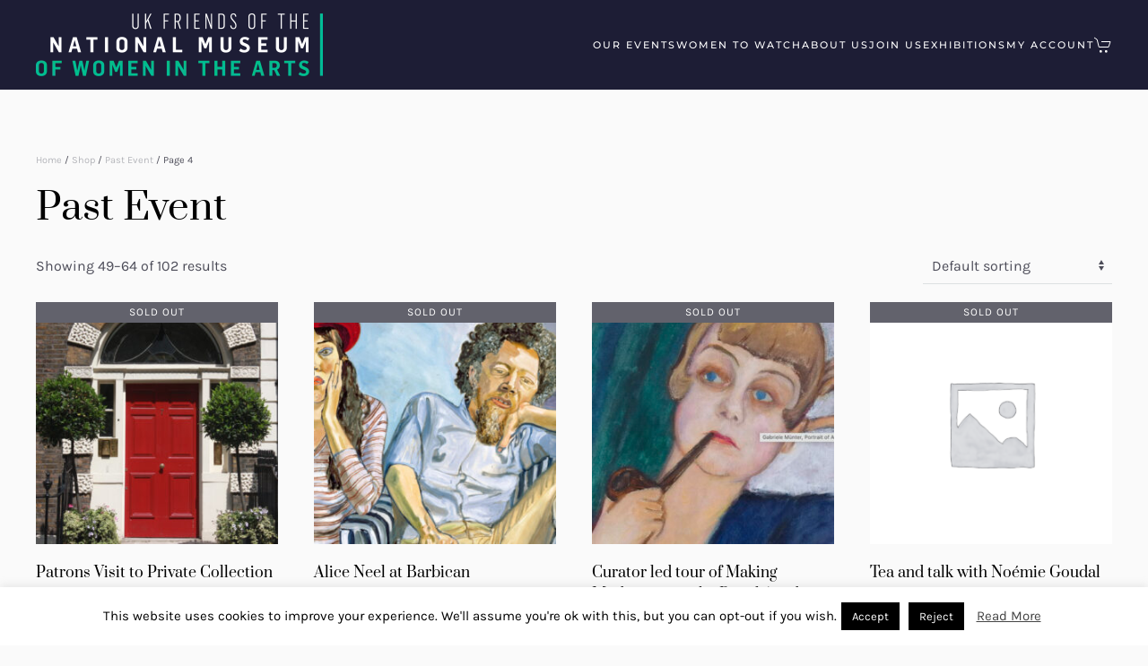

--- FILE ---
content_type: text/html; charset=UTF-8
request_url: https://www.ukfriendsofnmwa.org/product-category/past-event/page/4/
body_size: 16293
content:
<!DOCTYPE html>
<html lang="en-US">
    <head>
        <meta charset="UTF-8">
        <meta name="viewport" content="width=device-width, initial-scale=1">
        <link rel="icon" href="/wp-content/themes/yootheme/packages/theme-wordpress/assets/images/favicon.png" sizes="any">
                <link rel="icon" href="/wp-content/uploads/favicon.svg" type="image/svg+xml">
                <link rel="apple-touch-icon" href="/wp-content/uploads/apple-touch-icon.png">
                <title>Past Event &#8211; Page 4 &#8211; UK Friends of the National Museum of Women in the Arts</title>
<meta name='robots' content='max-image-preview:large' />
	<style>img:is([sizes="auto" i], [sizes^="auto," i]) { contain-intrinsic-size: 3000px 1500px }</style>
	<link rel="alternate" type="application/rss+xml" title="UK Friends of the National Museum of Women in the Arts &raquo; Feed" href="https://www.ukfriendsofnmwa.org/feed/" />
<link rel="alternate" type="application/rss+xml" title="UK Friends of the National Museum of Women in the Arts &raquo; Comments Feed" href="https://www.ukfriendsofnmwa.org/comments/feed/" />
<link rel="alternate" type="text/calendar" title="UK Friends of the National Museum of Women in the Arts &raquo; iCal Feed" href="https://www.ukfriendsofnmwa.org/exhibitions/?ical=1" />
<link rel="alternate" type="application/rss+xml" title="UK Friends of the National Museum of Women in the Arts &raquo; Past Event Category Feed" href="https://www.ukfriendsofnmwa.org/product-category/past-event/feed/" />
<script type="text/javascript">
/* <![CDATA[ */
window._wpemojiSettings = {"baseUrl":"https:\/\/s.w.org\/images\/core\/emoji\/16.0.1\/72x72\/","ext":".png","svgUrl":"https:\/\/s.w.org\/images\/core\/emoji\/16.0.1\/svg\/","svgExt":".svg","source":{"concatemoji":"https:\/\/www.ukfriendsofnmwa.org\/wp-includes\/js\/wp-emoji-release.min.js?ver=6.8.3"}};
/*! This file is auto-generated */
!function(s,n){var o,i,e;function c(e){try{var t={supportTests:e,timestamp:(new Date).valueOf()};sessionStorage.setItem(o,JSON.stringify(t))}catch(e){}}function p(e,t,n){e.clearRect(0,0,e.canvas.width,e.canvas.height),e.fillText(t,0,0);var t=new Uint32Array(e.getImageData(0,0,e.canvas.width,e.canvas.height).data),a=(e.clearRect(0,0,e.canvas.width,e.canvas.height),e.fillText(n,0,0),new Uint32Array(e.getImageData(0,0,e.canvas.width,e.canvas.height).data));return t.every(function(e,t){return e===a[t]})}function u(e,t){e.clearRect(0,0,e.canvas.width,e.canvas.height),e.fillText(t,0,0);for(var n=e.getImageData(16,16,1,1),a=0;a<n.data.length;a++)if(0!==n.data[a])return!1;return!0}function f(e,t,n,a){switch(t){case"flag":return n(e,"\ud83c\udff3\ufe0f\u200d\u26a7\ufe0f","\ud83c\udff3\ufe0f\u200b\u26a7\ufe0f")?!1:!n(e,"\ud83c\udde8\ud83c\uddf6","\ud83c\udde8\u200b\ud83c\uddf6")&&!n(e,"\ud83c\udff4\udb40\udc67\udb40\udc62\udb40\udc65\udb40\udc6e\udb40\udc67\udb40\udc7f","\ud83c\udff4\u200b\udb40\udc67\u200b\udb40\udc62\u200b\udb40\udc65\u200b\udb40\udc6e\u200b\udb40\udc67\u200b\udb40\udc7f");case"emoji":return!a(e,"\ud83e\udedf")}return!1}function g(e,t,n,a){var r="undefined"!=typeof WorkerGlobalScope&&self instanceof WorkerGlobalScope?new OffscreenCanvas(300,150):s.createElement("canvas"),o=r.getContext("2d",{willReadFrequently:!0}),i=(o.textBaseline="top",o.font="600 32px Arial",{});return e.forEach(function(e){i[e]=t(o,e,n,a)}),i}function t(e){var t=s.createElement("script");t.src=e,t.defer=!0,s.head.appendChild(t)}"undefined"!=typeof Promise&&(o="wpEmojiSettingsSupports",i=["flag","emoji"],n.supports={everything:!0,everythingExceptFlag:!0},e=new Promise(function(e){s.addEventListener("DOMContentLoaded",e,{once:!0})}),new Promise(function(t){var n=function(){try{var e=JSON.parse(sessionStorage.getItem(o));if("object"==typeof e&&"number"==typeof e.timestamp&&(new Date).valueOf()<e.timestamp+604800&&"object"==typeof e.supportTests)return e.supportTests}catch(e){}return null}();if(!n){if("undefined"!=typeof Worker&&"undefined"!=typeof OffscreenCanvas&&"undefined"!=typeof URL&&URL.createObjectURL&&"undefined"!=typeof Blob)try{var e="postMessage("+g.toString()+"("+[JSON.stringify(i),f.toString(),p.toString(),u.toString()].join(",")+"));",a=new Blob([e],{type:"text/javascript"}),r=new Worker(URL.createObjectURL(a),{name:"wpTestEmojiSupports"});return void(r.onmessage=function(e){c(n=e.data),r.terminate(),t(n)})}catch(e){}c(n=g(i,f,p,u))}t(n)}).then(function(e){for(var t in e)n.supports[t]=e[t],n.supports.everything=n.supports.everything&&n.supports[t],"flag"!==t&&(n.supports.everythingExceptFlag=n.supports.everythingExceptFlag&&n.supports[t]);n.supports.everythingExceptFlag=n.supports.everythingExceptFlag&&!n.supports.flag,n.DOMReady=!1,n.readyCallback=function(){n.DOMReady=!0}}).then(function(){return e}).then(function(){var e;n.supports.everything||(n.readyCallback(),(e=n.source||{}).concatemoji?t(e.concatemoji):e.wpemoji&&e.twemoji&&(t(e.twemoji),t(e.wpemoji)))}))}((window,document),window._wpemojiSettings);
/* ]]> */
</script>
<style id='wp-emoji-styles-inline-css' type='text/css'>

	img.wp-smiley, img.emoji {
		display: inline !important;
		border: none !important;
		box-shadow: none !important;
		height: 1em !important;
		width: 1em !important;
		margin: 0 0.07em !important;
		vertical-align: -0.1em !important;
		background: none !important;
		padding: 0 !important;
	}
</style>
<link rel='stylesheet' id='wp-block-library-css' href='https://www.ukfriendsofnmwa.org/wp-includes/css/dist/block-library/style.min.css?ver=6.8.3' type='text/css' media='all' />
<style id='classic-theme-styles-inline-css' type='text/css'>
/*! This file is auto-generated */
.wp-block-button__link{color:#fff;background-color:#32373c;border-radius:9999px;box-shadow:none;text-decoration:none;padding:calc(.667em + 2px) calc(1.333em + 2px);font-size:1.125em}.wp-block-file__button{background:#32373c;color:#fff;text-decoration:none}
</style>
<link rel='stylesheet' id='wc-memberships-blocks-css' href='https://www.ukfriendsofnmwa.org/wp-content/plugins/woocommerce-memberships/assets/css/blocks/wc-memberships-blocks.min.css?ver=1.27.2' type='text/css' media='all' />
<style id='global-styles-inline-css' type='text/css'>
:root{--wp--preset--aspect-ratio--square: 1;--wp--preset--aspect-ratio--4-3: 4/3;--wp--preset--aspect-ratio--3-4: 3/4;--wp--preset--aspect-ratio--3-2: 3/2;--wp--preset--aspect-ratio--2-3: 2/3;--wp--preset--aspect-ratio--16-9: 16/9;--wp--preset--aspect-ratio--9-16: 9/16;--wp--preset--color--black: #000000;--wp--preset--color--cyan-bluish-gray: #abb8c3;--wp--preset--color--white: #ffffff;--wp--preset--color--pale-pink: #f78da7;--wp--preset--color--vivid-red: #cf2e2e;--wp--preset--color--luminous-vivid-orange: #ff6900;--wp--preset--color--luminous-vivid-amber: #fcb900;--wp--preset--color--light-green-cyan: #7bdcb5;--wp--preset--color--vivid-green-cyan: #00d084;--wp--preset--color--pale-cyan-blue: #8ed1fc;--wp--preset--color--vivid-cyan-blue: #0693e3;--wp--preset--color--vivid-purple: #9b51e0;--wp--preset--gradient--vivid-cyan-blue-to-vivid-purple: linear-gradient(135deg,rgba(6,147,227,1) 0%,rgb(155,81,224) 100%);--wp--preset--gradient--light-green-cyan-to-vivid-green-cyan: linear-gradient(135deg,rgb(122,220,180) 0%,rgb(0,208,130) 100%);--wp--preset--gradient--luminous-vivid-amber-to-luminous-vivid-orange: linear-gradient(135deg,rgba(252,185,0,1) 0%,rgba(255,105,0,1) 100%);--wp--preset--gradient--luminous-vivid-orange-to-vivid-red: linear-gradient(135deg,rgba(255,105,0,1) 0%,rgb(207,46,46) 100%);--wp--preset--gradient--very-light-gray-to-cyan-bluish-gray: linear-gradient(135deg,rgb(238,238,238) 0%,rgb(169,184,195) 100%);--wp--preset--gradient--cool-to-warm-spectrum: linear-gradient(135deg,rgb(74,234,220) 0%,rgb(151,120,209) 20%,rgb(207,42,186) 40%,rgb(238,44,130) 60%,rgb(251,105,98) 80%,rgb(254,248,76) 100%);--wp--preset--gradient--blush-light-purple: linear-gradient(135deg,rgb(255,206,236) 0%,rgb(152,150,240) 100%);--wp--preset--gradient--blush-bordeaux: linear-gradient(135deg,rgb(254,205,165) 0%,rgb(254,45,45) 50%,rgb(107,0,62) 100%);--wp--preset--gradient--luminous-dusk: linear-gradient(135deg,rgb(255,203,112) 0%,rgb(199,81,192) 50%,rgb(65,88,208) 100%);--wp--preset--gradient--pale-ocean: linear-gradient(135deg,rgb(255,245,203) 0%,rgb(182,227,212) 50%,rgb(51,167,181) 100%);--wp--preset--gradient--electric-grass: linear-gradient(135deg,rgb(202,248,128) 0%,rgb(113,206,126) 100%);--wp--preset--gradient--midnight: linear-gradient(135deg,rgb(2,3,129) 0%,rgb(40,116,252) 100%);--wp--preset--font-size--small: 13px;--wp--preset--font-size--medium: 20px;--wp--preset--font-size--large: 36px;--wp--preset--font-size--x-large: 42px;--wp--preset--spacing--20: 0.44rem;--wp--preset--spacing--30: 0.67rem;--wp--preset--spacing--40: 1rem;--wp--preset--spacing--50: 1.5rem;--wp--preset--spacing--60: 2.25rem;--wp--preset--spacing--70: 3.38rem;--wp--preset--spacing--80: 5.06rem;--wp--preset--shadow--natural: 6px 6px 9px rgba(0, 0, 0, 0.2);--wp--preset--shadow--deep: 12px 12px 50px rgba(0, 0, 0, 0.4);--wp--preset--shadow--sharp: 6px 6px 0px rgba(0, 0, 0, 0.2);--wp--preset--shadow--outlined: 6px 6px 0px -3px rgba(255, 255, 255, 1), 6px 6px rgba(0, 0, 0, 1);--wp--preset--shadow--crisp: 6px 6px 0px rgba(0, 0, 0, 1);}:where(.is-layout-flex){gap: 0.5em;}:where(.is-layout-grid){gap: 0.5em;}body .is-layout-flex{display: flex;}.is-layout-flex{flex-wrap: wrap;align-items: center;}.is-layout-flex > :is(*, div){margin: 0;}body .is-layout-grid{display: grid;}.is-layout-grid > :is(*, div){margin: 0;}:where(.wp-block-columns.is-layout-flex){gap: 2em;}:where(.wp-block-columns.is-layout-grid){gap: 2em;}:where(.wp-block-post-template.is-layout-flex){gap: 1.25em;}:where(.wp-block-post-template.is-layout-grid){gap: 1.25em;}.has-black-color{color: var(--wp--preset--color--black) !important;}.has-cyan-bluish-gray-color{color: var(--wp--preset--color--cyan-bluish-gray) !important;}.has-white-color{color: var(--wp--preset--color--white) !important;}.has-pale-pink-color{color: var(--wp--preset--color--pale-pink) !important;}.has-vivid-red-color{color: var(--wp--preset--color--vivid-red) !important;}.has-luminous-vivid-orange-color{color: var(--wp--preset--color--luminous-vivid-orange) !important;}.has-luminous-vivid-amber-color{color: var(--wp--preset--color--luminous-vivid-amber) !important;}.has-light-green-cyan-color{color: var(--wp--preset--color--light-green-cyan) !important;}.has-vivid-green-cyan-color{color: var(--wp--preset--color--vivid-green-cyan) !important;}.has-pale-cyan-blue-color{color: var(--wp--preset--color--pale-cyan-blue) !important;}.has-vivid-cyan-blue-color{color: var(--wp--preset--color--vivid-cyan-blue) !important;}.has-vivid-purple-color{color: var(--wp--preset--color--vivid-purple) !important;}.has-black-background-color{background-color: var(--wp--preset--color--black) !important;}.has-cyan-bluish-gray-background-color{background-color: var(--wp--preset--color--cyan-bluish-gray) !important;}.has-white-background-color{background-color: var(--wp--preset--color--white) !important;}.has-pale-pink-background-color{background-color: var(--wp--preset--color--pale-pink) !important;}.has-vivid-red-background-color{background-color: var(--wp--preset--color--vivid-red) !important;}.has-luminous-vivid-orange-background-color{background-color: var(--wp--preset--color--luminous-vivid-orange) !important;}.has-luminous-vivid-amber-background-color{background-color: var(--wp--preset--color--luminous-vivid-amber) !important;}.has-light-green-cyan-background-color{background-color: var(--wp--preset--color--light-green-cyan) !important;}.has-vivid-green-cyan-background-color{background-color: var(--wp--preset--color--vivid-green-cyan) !important;}.has-pale-cyan-blue-background-color{background-color: var(--wp--preset--color--pale-cyan-blue) !important;}.has-vivid-cyan-blue-background-color{background-color: var(--wp--preset--color--vivid-cyan-blue) !important;}.has-vivid-purple-background-color{background-color: var(--wp--preset--color--vivid-purple) !important;}.has-black-border-color{border-color: var(--wp--preset--color--black) !important;}.has-cyan-bluish-gray-border-color{border-color: var(--wp--preset--color--cyan-bluish-gray) !important;}.has-white-border-color{border-color: var(--wp--preset--color--white) !important;}.has-pale-pink-border-color{border-color: var(--wp--preset--color--pale-pink) !important;}.has-vivid-red-border-color{border-color: var(--wp--preset--color--vivid-red) !important;}.has-luminous-vivid-orange-border-color{border-color: var(--wp--preset--color--luminous-vivid-orange) !important;}.has-luminous-vivid-amber-border-color{border-color: var(--wp--preset--color--luminous-vivid-amber) !important;}.has-light-green-cyan-border-color{border-color: var(--wp--preset--color--light-green-cyan) !important;}.has-vivid-green-cyan-border-color{border-color: var(--wp--preset--color--vivid-green-cyan) !important;}.has-pale-cyan-blue-border-color{border-color: var(--wp--preset--color--pale-cyan-blue) !important;}.has-vivid-cyan-blue-border-color{border-color: var(--wp--preset--color--vivid-cyan-blue) !important;}.has-vivid-purple-border-color{border-color: var(--wp--preset--color--vivid-purple) !important;}.has-vivid-cyan-blue-to-vivid-purple-gradient-background{background: var(--wp--preset--gradient--vivid-cyan-blue-to-vivid-purple) !important;}.has-light-green-cyan-to-vivid-green-cyan-gradient-background{background: var(--wp--preset--gradient--light-green-cyan-to-vivid-green-cyan) !important;}.has-luminous-vivid-amber-to-luminous-vivid-orange-gradient-background{background: var(--wp--preset--gradient--luminous-vivid-amber-to-luminous-vivid-orange) !important;}.has-luminous-vivid-orange-to-vivid-red-gradient-background{background: var(--wp--preset--gradient--luminous-vivid-orange-to-vivid-red) !important;}.has-very-light-gray-to-cyan-bluish-gray-gradient-background{background: var(--wp--preset--gradient--very-light-gray-to-cyan-bluish-gray) !important;}.has-cool-to-warm-spectrum-gradient-background{background: var(--wp--preset--gradient--cool-to-warm-spectrum) !important;}.has-blush-light-purple-gradient-background{background: var(--wp--preset--gradient--blush-light-purple) !important;}.has-blush-bordeaux-gradient-background{background: var(--wp--preset--gradient--blush-bordeaux) !important;}.has-luminous-dusk-gradient-background{background: var(--wp--preset--gradient--luminous-dusk) !important;}.has-pale-ocean-gradient-background{background: var(--wp--preset--gradient--pale-ocean) !important;}.has-electric-grass-gradient-background{background: var(--wp--preset--gradient--electric-grass) !important;}.has-midnight-gradient-background{background: var(--wp--preset--gradient--midnight) !important;}.has-small-font-size{font-size: var(--wp--preset--font-size--small) !important;}.has-medium-font-size{font-size: var(--wp--preset--font-size--medium) !important;}.has-large-font-size{font-size: var(--wp--preset--font-size--large) !important;}.has-x-large-font-size{font-size: var(--wp--preset--font-size--x-large) !important;}
:where(.wp-block-post-template.is-layout-flex){gap: 1.25em;}:where(.wp-block-post-template.is-layout-grid){gap: 1.25em;}
:where(.wp-block-columns.is-layout-flex){gap: 2em;}:where(.wp-block-columns.is-layout-grid){gap: 2em;}
:root :where(.wp-block-pullquote){font-size: 1.5em;line-height: 1.6;}
</style>
<link rel='stylesheet' id='cookie-law-info-css' href='https://www.ukfriendsofnmwa.org/wp-content/plugins/cookie-law-info/legacy/public/css/cookie-law-info-public.css?ver=3.3.6' type='text/css' media='all' />
<link rel='stylesheet' id='cookie-law-info-gdpr-css' href='https://www.ukfriendsofnmwa.org/wp-content/plugins/cookie-law-info/legacy/public/css/cookie-law-info-gdpr.css?ver=3.3.6' type='text/css' media='all' />
<style id='woocommerce-inline-inline-css' type='text/css'>
.woocommerce form .form-row .required { visibility: visible; }
</style>
<link rel='stylesheet' id='brands-styles-css' href='https://www.ukfriendsofnmwa.org/wp-content/plugins/woocommerce/assets/css/brands.css?ver=10.3.5' type='text/css' media='all' />
<link rel='stylesheet' id='wc-memberships-frontend-css' href='https://www.ukfriendsofnmwa.org/wp-content/plugins/woocommerce-memberships/assets/css/frontend/wc-memberships-frontend.min.css?ver=1.27.2' type='text/css' media='all' />
<link rel='stylesheet' id='flick-css' href='https://www.ukfriendsofnmwa.org/wp-content/plugins/mailchimp/assets/css/flick/flick.css?ver=2.0.0' type='text/css' media='all' />
<link rel='stylesheet' id='mailchimp_sf_main_css-css' href='https://www.ukfriendsofnmwa.org/wp-content/plugins/mailchimp/assets/css/frontend.css?ver=2.0.0' type='text/css' media='all' />
<link href="https://www.ukfriendsofnmwa.org/wp-content/themes/ukfriendsofnmwa/css/theme.1.css?ver=1760563642" rel="stylesheet">
<link href="https://www.ukfriendsofnmwa.org/wp-content/themes/yootheme/css/theme.update.css?ver=4.3.6" rel="stylesheet">
<link href="https://www.ukfriendsofnmwa.org/wp-content/themes/ukfriendsofnmwa/css/custom.css?ver=4.3.6" rel="stylesheet">
<script type="text/javascript" src="https://www.ukfriendsofnmwa.org/wp-includes/js/jquery/jquery.min.js?ver=3.7.1" id="jquery-core-js"></script>
<script type="text/javascript" src="https://www.ukfriendsofnmwa.org/wp-includes/js/jquery/jquery-migrate.min.js?ver=3.4.1" id="jquery-migrate-js"></script>
<script type="text/javascript" id="cookie-law-info-js-extra">
/* <![CDATA[ */
var Cli_Data = {"nn_cookie_ids":[],"cookielist":[],"non_necessary_cookies":[],"ccpaEnabled":"","ccpaRegionBased":"","ccpaBarEnabled":"","strictlyEnabled":["necessary","obligatoire"],"ccpaType":"gdpr","js_blocking":"","custom_integration":"","triggerDomRefresh":"","secure_cookies":""};
var cli_cookiebar_settings = {"animate_speed_hide":"500","animate_speed_show":"500","background":"#FFF","border":"#b1a6a6c2","border_on":"","button_1_button_colour":"#000","button_1_button_hover":"#000000","button_1_link_colour":"#fff","button_1_as_button":"1","button_1_new_win":"","button_2_button_colour":"#333","button_2_button_hover":"#292929","button_2_link_colour":"#444","button_2_as_button":"","button_2_hidebar":"","button_3_button_colour":"#000","button_3_button_hover":"#000000","button_3_link_colour":"#fff","button_3_as_button":"1","button_3_new_win":"","button_4_button_colour":"#000","button_4_button_hover":"#000000","button_4_link_colour":"#fff","button_4_as_button":"1","button_7_button_colour":"#61a229","button_7_button_hover":"#4e8221","button_7_link_colour":"#fff","button_7_as_button":"1","button_7_new_win":"","font_family":"inherit","header_fix":"","notify_animate_hide":"","notify_animate_show":"","notify_div_id":"#cookie-law-info-bar","notify_position_horizontal":"right","notify_position_vertical":"bottom","scroll_close":"","scroll_close_reload":"","accept_close_reload":"","reject_close_reload":"","showagain_tab":"","showagain_background":"#fff","showagain_border":"#000","showagain_div_id":"#cookie-law-info-again","showagain_x_position":"100px","text":"#000","show_once_yn":"","show_once":"10000","logging_on":"","as_popup":"","popup_overlay":"1","bar_heading_text":"","cookie_bar_as":"banner","popup_showagain_position":"bottom-right","widget_position":"left"};
var log_object = {"ajax_url":"https:\/\/www.ukfriendsofnmwa.org\/wp-admin\/admin-ajax.php"};
/* ]]> */
</script>
<script type="text/javascript" src="https://www.ukfriendsofnmwa.org/wp-content/plugins/cookie-law-info/legacy/public/js/cookie-law-info-public.js?ver=3.3.6" id="cookie-law-info-js"></script>
<script type="text/javascript" src="https://www.ukfriendsofnmwa.org/wp-content/plugins/woocommerce/assets/js/jquery-blockui/jquery.blockUI.min.js?ver=2.7.0-wc.10.3.5" id="wc-jquery-blockui-js" defer="defer" data-wp-strategy="defer"></script>
<script type="text/javascript" id="wc-add-to-cart-js-extra">
/* <![CDATA[ */
var wc_add_to_cart_params = {"ajax_url":"\/wp-admin\/admin-ajax.php","wc_ajax_url":"\/?wc-ajax=%%endpoint%%","i18n_view_cart":"View cart","cart_url":"https:\/\/www.ukfriendsofnmwa.org\/cart\/","is_cart":"","cart_redirect_after_add":"yes"};
/* ]]> */
</script>
<script type="text/javascript" src="https://www.ukfriendsofnmwa.org/wp-content/plugins/woocommerce/assets/js/frontend/add-to-cart.min.js?ver=10.3.5" id="wc-add-to-cart-js" defer="defer" data-wp-strategy="defer"></script>
<script type="text/javascript" src="https://www.ukfriendsofnmwa.org/wp-content/plugins/woocommerce/assets/js/js-cookie/js.cookie.min.js?ver=2.1.4-wc.10.3.5" id="wc-js-cookie-js" defer="defer" data-wp-strategy="defer"></script>
<script type="text/javascript" id="woocommerce-js-extra">
/* <![CDATA[ */
var woocommerce_params = {"ajax_url":"\/wp-admin\/admin-ajax.php","wc_ajax_url":"\/?wc-ajax=%%endpoint%%","i18n_password_show":"Show password","i18n_password_hide":"Hide password"};
/* ]]> */
</script>
<script type="text/javascript" src="https://www.ukfriendsofnmwa.org/wp-content/plugins/woocommerce/assets/js/frontend/woocommerce.min.js?ver=10.3.5" id="woocommerce-js" defer="defer" data-wp-strategy="defer"></script>
<link rel="https://api.w.org/" href="https://www.ukfriendsofnmwa.org/wp-json/" /><link rel="alternate" title="JSON" type="application/json" href="https://www.ukfriendsofnmwa.org/wp-json/wp/v2/product_cat/57" /><link rel="EditURI" type="application/rsd+xml" title="RSD" href="https://www.ukfriendsofnmwa.org/xmlrpc.php?rsd" />
<meta name="generator" content="WordPress 6.8.3" />
<meta name="generator" content="WooCommerce 10.3.5" />
<meta name="tec-api-version" content="v1"><meta name="tec-api-origin" content="https://www.ukfriendsofnmwa.org"><link rel="alternate" href="https://www.ukfriendsofnmwa.org/wp-json/tribe/events/v1/" />	<noscript><style>.woocommerce-product-gallery{ opacity: 1 !important; }</style></noscript>
	<script src="https://www.ukfriendsofnmwa.org/wp-content/themes/yootheme/vendor/assets/uikit/dist/js/uikit.min.js?ver=4.3.6"></script>
<script src="https://www.ukfriendsofnmwa.org/wp-content/themes/yootheme/vendor/assets/uikit/dist/js/uikit-icons-fuse.min.js?ver=4.3.6"></script>
<script src="https://www.ukfriendsofnmwa.org/wp-content/themes/yootheme/js/theme.js?ver=4.3.6"></script>
<script>window.yootheme ||= {}; var $theme = yootheme.theme = {"i18n":{"close":{"label":"Close"},"totop":{"label":"Back to top"},"marker":{"label":"Open"},"navbarToggleIcon":{"label":"Open menu"},"paginationPrevious":{"label":"Previous page"},"paginationNext":{"label":"Next page"},"searchIcon":{"toggle":"Open Search","submit":"Submit Search"},"slider":{"next":"Next slide","previous":"Previous slide","slideX":"Slide %s","slideLabel":"%s of %s"},"slideshow":{"next":"Next slide","previous":"Previous slide","slideX":"Slide %s","slideLabel":"%s of %s"},"lightboxPanel":{"next":"Next slide","previous":"Previous slide","slideLabel":"%s of %s","close":"Close"}}};</script>
<link rel="icon" href="/wp-content/themes/yootheme/packages/theme-wordpress/assets/images/favicon.png" sizes="any">
<link rel="icon" href="/wp-content/uploads/favicon.svg" type="image/svg+xml">
<link rel="apple-touch-icon" href="/wp-content/uploads/apple-touch-icon.png">
		<style type="text/css" id="wp-custom-css">
			/* Events [Exhibitions] */


/* Off Canvas Mobile Menu */
.uk-offcanvas-bar > div > div > ul > li.uk-active > a {
	color: rgba(255,255,255,0.8) !important;
}

/* WOOCOMMERCE */
/* Sold Out Badge to Out of Stock Products */
.sold-out-badge {
	background: #62626c;
	color: #fff;
	font-size: 12px;
	font-weight: 500;
	letter-spacing: 1px;
	text-transform: uppercase;
	padding: 2px;
	position: absolute;
	left: 0;
	right: 0;
	top: 0;
  text-align: center;
}

/* Member Discount */
li.member-discount > a {
	display: flex;
}
.woocommerce ul.products li.product .onsale.wc-memberships-member-discount {
	right: 60px;
	left:60px;
	top:30px;
  margin:0;
}
li.member-discount > a > .onsale {
    background: #00bb93;
    color: #fff;
    font-size: 12px;
    font-weight: 500;
    letter-spacing: 1px;
    text-transform: uppercase;
    padding: 2px;
	font-family: Karla;
}
li.member-discount > a > img {

}


		</style>
		    </head>
    <body class="archive paged tax-product_cat term-past-event term-57 paged-4 wp-theme-yootheme wp-child-theme-ukfriendsofnmwa theme-yootheme woocommerce woocommerce-page woocommerce-no-js tribe-no-js">

        
        <div class="uk-hidden-visually uk-notification uk-notification-top-left uk-width-auto">
            <div class="uk-notification-message">
                <a href="#tm-main">Skip to main content</a>
            </div>
        </div>

        
        
        <div class="tm-page">

                        


<header class="tm-header-mobile uk-hidden@l">


        <div uk-sticky show-on-up animation="uk-animation-slide-top" cls-active="uk-navbar-sticky" sel-target=".uk-navbar-container">
    
        <div class="uk-navbar-container">

            <div class="uk-container uk-container-expand">
                <nav class="uk-navbar" uk-navbar="{&quot;align&quot;:&quot;left&quot;,&quot;container&quot;:&quot;.tm-header-mobile &gt; [uk-sticky]&quot;,&quot;boundary&quot;:&quot;.tm-header-mobile .uk-navbar-container&quot;}">

                                        <div class="uk-navbar-left">

                                                    <a href="https://www.ukfriendsofnmwa.org/" aria-label="Back to home" class="uk-logo uk-navbar-item">
    <picture>
<source type="image/webp" srcset="/wp-content/themes/yootheme/cache/ae/retinalogo-ae7a4845.webp 180w, /wp-content/themes/yootheme/cache/a0/retinalogo-a0621b7e.webp 360w" sizes="(min-width: 180px) 180px">
<img alt="UK Friends of the National Museum of Women in the Arts" loading="eager" src="/wp-content/themes/yootheme/cache/d5/retinalogo-d5b8c42a.png" width="180" height="39">
</picture></a>                        
                        
                    </div>
                    
                    
                                        <div class="uk-navbar-right">

                                                                            
                        <a uk-toggle href="#tm-dialog-mobile" class="uk-navbar-toggle">

        
        <div uk-navbar-toggle-icon></div>

        
    </a>
                    </div>
                    
                </nav>
            </div>

        </div>

        </div>
    



        <div id="tm-dialog-mobile" uk-offcanvas="container: true; overlay: true" mode="slide" flip>
        <div class="uk-offcanvas-bar uk-flex uk-flex-column">

                        <button class="uk-offcanvas-close uk-close-large" type="button" uk-close uk-toggle="cls: uk-close-large; mode: media; media: @s"></button>
            
                        <div class="uk-margin-auto-bottom">
                
<div class="uk-panel widget widget_nav_menu" id="nav_menu-8">

    
    
<ul class="uk-nav uk-nav-default">
    
	<li class="menu-item menu-item-type-post_type menu-item-object-page"><a href="https://www.ukfriendsofnmwa.org/events/"> Our Events</a></li>
	<li class="menu-item menu-item-type-post_type menu-item-object-page"><a href="https://www.ukfriendsofnmwa.org/women-to-watch/"> Women to Watch</a></li>
	<li class="menu-item menu-item-type-post_type menu-item-object-page"><a href="https://www.ukfriendsofnmwa.org/about-us/"> About Us</a></li>
	<li class="menu-item menu-item-type-post_type menu-item-object-page"><a href="https://www.ukfriendsofnmwa.org/join-us/"> Join Us</a></li>
	<li class="menu-item menu-item-type-custom menu-item-object-custom"><a href="/exhibitions"> Exhibitions</a></li>
	<li class="menu-item menu-item-type-post_type menu-item-object-page"><a href="https://www.ukfriendsofnmwa.org/my-account/"> My Account</a></li></ul>

</div>
            </div>
            
            
        </div>
    </div>
    
    
    

</header>




<header class="tm-header uk-visible@l">



        <div uk-sticky media="@l" show-on-up animation="uk-animation-slide-top" cls-active="uk-navbar-sticky" sel-target=".uk-navbar-container">
    
        <div class="uk-navbar-container">

            <div class="uk-container uk-container-expand">
                <nav class="uk-navbar" uk-navbar="{&quot;align&quot;:&quot;left&quot;,&quot;container&quot;:&quot;.tm-header &gt; [uk-sticky]&quot;,&quot;boundary&quot;:&quot;.tm-header .uk-navbar-container&quot;}">

                                        <div class="uk-navbar-left">

                                                    <a href="https://www.ukfriendsofnmwa.org/" aria-label="Back to home" class="uk-logo uk-navbar-item">
    <picture>
<source type="image/webp" srcset="/wp-content/themes/yootheme/cache/4e/retinalogo-4ed51030.webp 320w, /wp-content/themes/yootheme/cache/23/retinalogo-236dba5f.webp 640w" sizes="(min-width: 320px) 320px">
<img alt="UK Friends of the National Museum of Women in the Arts" loading="eager" src="/wp-content/themes/yootheme/cache/35/retinalogo-35179c5f.png" width="320" height="70">
</picture></a>                        
                        
                        
                    </div>
                    
                    
                                        <div class="uk-navbar-right">

                                                    
<ul class="uk-navbar-nav">
    
	<li class="menu-item menu-item-type-post_type menu-item-object-page"><a href="https://www.ukfriendsofnmwa.org/events/"> Our Events</a></li>
	<li class="menu-item menu-item-type-post_type menu-item-object-page"><a href="https://www.ukfriendsofnmwa.org/women-to-watch/"> Women to Watch</a></li>
	<li class="menu-item menu-item-type-post_type menu-item-object-page"><a href="https://www.ukfriendsofnmwa.org/about-us/"> About Us</a></li>
	<li class="menu-item menu-item-type-post_type menu-item-object-page"><a href="https://www.ukfriendsofnmwa.org/join-us/"> Join Us</a></li>
	<li class="menu-item menu-item-type-custom menu-item-object-custom"><a href="/exhibitions"> Exhibitions</a></li>
	<li class="menu-item menu-item-type-post_type menu-item-object-page"><a href="https://www.ukfriendsofnmwa.org/my-account/"> My Account</a></li></ul>

<div class="uk-navbar-item widget widget_nav_menu" id="nav_menu-7">

    
    
<ul class="uk-iconnav" uk-dropnav="{&quot;boundary&quot;:&quot;false&quot;,&quot;container&quot;:&quot;.tm-header &gt; [uk-sticky]&quot;}">
    
	<li class="menu-item menu-item-type-post_type menu-item-object-page"><a href="https://www.ukfriendsofnmwa.org/cart/"><span uk-icon="icon: cart;"></span>  <span data-cart-brackets></span></a></li></ul>

</div>
                        
                                                                            
                    </div>
                    
                </nav>
            </div>

        </div>

        </div>
    







</header>

            
            
            <main id="tm-main"  class="tm-main uk-section uk-section-default" uk-height-viewport="expand: true">

                                <div class="uk-container">

                    
                            
                <div id="primary" class="content-area"><main id="main" class="site-main" role="main"><nav class="woocommerce-breadcrumb" aria-label="Breadcrumb"><a href="https://www.ukfriendsofnmwa.org">Home</a>&nbsp;&#47;&nbsp;<a href="https://www.ukfriendsofnmwa.org/shop/">Shop</a>&nbsp;&#47;&nbsp;<a href="https://www.ukfriendsofnmwa.org/product-category/past-event/">Past Event</a>&nbsp;&#47;&nbsp;Page 4</nav><header class="woocommerce-products-header">
			<h1 class="woocommerce-products-header__title page-title">Past Event</h1>
	
	</header>
<div class="woocommerce-notices-wrapper"></div><p class="woocommerce-result-count" role="alert" aria-relevant="all" >
	Showing 49&ndash;64 of 102 results</p>
<form class="woocommerce-ordering" method="get">
		<select
		name="orderby"
		class="orderby"
					aria-label="Shop order"
			>
					<option value="menu_order"  selected='selected'>Default sorting</option>
					<option value="popularity" >Sort by popularity</option>
					<option value="date" >Sort by latest</option>
					<option value="price" >Sort by price: low to high</option>
					<option value="price-desc" >Sort by price: high to low</option>
			</select>
	<input type="hidden" name="paged" value="1" />
	</form>
<ul class="products columns-4">
<li class="product type-product post-20924 status-publish first outofstock product_cat-past-event has-post-thumbnail virtual purchasable product-type-simple">
	<a href="https://www.ukfriendsofnmwa.org/shop/patrons-private-collection/" class="woocommerce-LoopProduct-link woocommerce-loop-product__link"><img width="300" height="300" src="https://www.ukfriendsofnmwa.org/wp-content/uploads/dooor-300x300.jpg" class="attachment-woocommerce_thumbnail size-woocommerce_thumbnail" alt="Patrons Visit to Private Collection" decoding="async" fetchpriority="high" srcset="https://www.ukfriendsofnmwa.org/wp-content/uploads/dooor-300x300.jpg 300w, https://www.ukfriendsofnmwa.org/wp-content/uploads/dooor-100x100.jpg 100w, https://www.ukfriendsofnmwa.org/wp-content/uploads/dooor-150x150.jpg 150w, https://www.ukfriendsofnmwa.org/wp-content/uploads/dooor-180x180.jpg 180w, https://www.ukfriendsofnmwa.org/wp-content/uploads/dooor-580x580.jpg 580w, https://www.ukfriendsofnmwa.org/wp-content/uploads/dooor-540x540.jpg 540w" sizes="(max-width: 300px) 100vw, 300px" /><span class="sold-out-badge">Sold Out</span><h2 class="woocommerce-loop-product__title">Patrons Visit to Private Collection</h2>
	<span class="price"><span class="woocommerce-Price-amount amount"><bdi><span class="woocommerce-Price-currencySymbol">&pound;</span>0.00</bdi></span></span>
</a><a href="https://www.ukfriendsofnmwa.org/shop/patrons-private-collection/" aria-describedby="woocommerce_loop_add_to_cart_link_describedby_20924" data-quantity="1" class="button product_type_simple" data-product_id="20924" data-product_sku="" aria-label="Read more about &ldquo;Patrons Visit to Private Collection&rdquo;" rel="nofollow" data-success_message="">Read more</a>	<span id="woocommerce_loop_add_to_cart_link_describedby_20924" class="screen-reader-text">
			</span>
</li>
<li class="member-discount discount-restricted product type-product post-44523 status-publish outofstock product_cat-past-event has-post-thumbnail shipping-taxable purchasable product-type-simple">
	<a href="https://www.ukfriendsofnmwa.org/shop/alice-neel/" class="woocommerce-LoopProduct-link woocommerce-loop-product__link"><img width="300" height="300" src="https://www.ukfriendsofnmwa.org/wp-content/uploads/Benny-and-Mary-Ellen-Andrews-website-300x300.jpg" class="attachment-woocommerce_thumbnail size-woocommerce_thumbnail" alt="Alice Neel at Barbican" decoding="async" srcset="https://www.ukfriendsofnmwa.org/wp-content/uploads/Benny-and-Mary-Ellen-Andrews-website-300x300.jpg 300w, https://www.ukfriendsofnmwa.org/wp-content/uploads/Benny-and-Mary-Ellen-Andrews-website-100x100.jpg 100w, https://www.ukfriendsofnmwa.org/wp-content/uploads/Benny-and-Mary-Ellen-Andrews-website-150x150.jpg 150w, https://www.ukfriendsofnmwa.org/wp-content/uploads/Benny-and-Mary-Ellen-Andrews-website-180x180.jpg 180w, https://www.ukfriendsofnmwa.org/wp-content/uploads/Benny-and-Mary-Ellen-Andrews-website-580x580.jpg 580w, https://www.ukfriendsofnmwa.org/wp-content/uploads/Benny-and-Mary-Ellen-Andrews-website-540x540.jpg 540w" sizes="(max-width: 300px) 100vw, 300px" /><span class="sold-out-badge">Sold Out</span><h2 class="woocommerce-loop-product__title">Alice Neel at Barbican</h2><div class="product_attribute"><p> Tuesday, 26 April 2023: 10:00 am</p></div>
	<span class="price"><span class="woocommerce-Price-amount amount"><bdi><span class="woocommerce-Price-currencySymbol">&pound;</span>40.00</bdi></span></span>
</a><a href="https://www.ukfriendsofnmwa.org/shop/alice-neel/" aria-describedby="woocommerce_loop_add_to_cart_link_describedby_44523" data-quantity="1" class="button product_type_simple" data-product_id="44523" data-product_sku="" aria-label="Read more about &ldquo;Alice Neel at Barbican&rdquo;" rel="nofollow" data-success_message="">Read more</a>	<span id="woocommerce_loop_add_to_cart_link_describedby_44523" class="screen-reader-text">
			</span>
</li>
<li class="member-discount discount-restricted product type-product post-43980 status-publish outofstock product_cat-past-event has-post-thumbnail shipping-taxable purchasable product-type-simple">
	<a href="https://www.ukfriendsofnmwa.org/shop/making-modernism-private-tour/" class="woocommerce-LoopProduct-link woocommerce-loop-product__link"><img width="300" height="300" src="https://www.ukfriendsofnmwa.org/wp-content/uploads/Gabriele-Munter--300x300.jpg" class="attachment-woocommerce_thumbnail size-woocommerce_thumbnail" alt="Curator led tour of Making Modernism at the Royal Academy" decoding="async" srcset="https://www.ukfriendsofnmwa.org/wp-content/uploads/Gabriele-Munter--300x300.jpg 300w, https://www.ukfriendsofnmwa.org/wp-content/uploads/Gabriele-Munter--150x150.jpg 150w, https://www.ukfriendsofnmwa.org/wp-content/uploads/Gabriele-Munter--100x100.jpg 100w" sizes="(max-width: 300px) 100vw, 300px" /><span class="sold-out-badge">Sold Out</span><h2 class="woocommerce-loop-product__title">Curator led tour of Making Modernism at the Royal Academy</h2><div class="product_attribute"><p> 9-10 am</p></div>
	<span class="price"><span class="woocommerce-Price-amount amount"><bdi><span class="woocommerce-Price-currencySymbol">&pound;</span>30.00</bdi></span></span>
</a><a href="https://www.ukfriendsofnmwa.org/shop/making-modernism-private-tour/" aria-describedby="woocommerce_loop_add_to_cart_link_describedby_43980" data-quantity="1" class="button product_type_simple" data-product_id="43980" data-product_sku="" aria-label="Read more about &ldquo;Curator led tour of Making Modernism at the Royal Academy&rdquo;" rel="nofollow" data-success_message="">Read more</a>	<span id="woocommerce_loop_add_to_cart_link_describedby_43980" class="screen-reader-text">
			</span>
</li>
<li class="product type-product post-44622 status-publish last outofstock product_cat-past-event shipping-taxable purchasable product-type-simple">
	<a href="https://www.ukfriendsofnmwa.org/shop/tea-and-talk-with-noemie-goudal-w2w24/" class="woocommerce-LoopProduct-link woocommerce-loop-product__link"><img width="300" height="300" src="https://www.ukfriendsofnmwa.org/wp-content/uploads/woocommerce-placeholder-300x300.png" class="woocommerce-placeholder wp-post-image" alt="Placeholder" decoding="async" loading="lazy" srcset="https://www.ukfriendsofnmwa.org/wp-content/uploads/woocommerce-placeholder-300x300.png 300w, https://www.ukfriendsofnmwa.org/wp-content/uploads/woocommerce-placeholder-100x100.png 100w, https://www.ukfriendsofnmwa.org/wp-content/uploads/woocommerce-placeholder-600x600.png 600w, https://www.ukfriendsofnmwa.org/wp-content/uploads/woocommerce-placeholder-150x150.png 150w, https://www.ukfriendsofnmwa.org/wp-content/uploads/woocommerce-placeholder-768x768.png 768w, https://www.ukfriendsofnmwa.org/wp-content/uploads/woocommerce-placeholder-1024x1024.png 1024w, https://www.ukfriendsofnmwa.org/wp-content/uploads/woocommerce-placeholder-180x180.png 180w, https://www.ukfriendsofnmwa.org/wp-content/uploads/woocommerce-placeholder-580x580.png 580w, https://www.ukfriendsofnmwa.org/wp-content/uploads/woocommerce-placeholder-860x860.png 860w, https://www.ukfriendsofnmwa.org/wp-content/uploads/woocommerce-placeholder-1160x1160.png 1160w, https://www.ukfriendsofnmwa.org/wp-content/uploads/woocommerce-placeholder.png 1200w" sizes="auto, (max-width: 300px) 100vw, 300px" /><span class="sold-out-badge">Sold Out</span><h2 class="woocommerce-loop-product__title">Tea and talk with Noémie Goudal</h2><div class="product_attribute"><p> 22 May 2023: 4:15-5:30 p.m.</p></div>
	<span class="price"><span class="woocommerce-Price-amount amount"><bdi><span class="woocommerce-Price-currencySymbol">&pound;</span>0.00</bdi></span></span>
</a><a href="https://www.ukfriendsofnmwa.org/shop/tea-and-talk-with-noemie-goudal-w2w24/" aria-describedby="woocommerce_loop_add_to_cart_link_describedby_44622" data-quantity="1" class="button product_type_simple" data-product_id="44622" data-product_sku="" aria-label="Read more about &ldquo;Tea and talk with Noémie Goudal&rdquo;" rel="nofollow" data-success_message="">Read more</a>	<span id="woocommerce_loop_add_to_cart_link_describedby_44622" class="screen-reader-text">
			</span>
</li>
<li class="member-discount discount-restricted product type-product post-44386 status-publish first outofstock product_cat-past-event has-post-thumbnail shipping-taxable purchasable product-type-simple">
	<a href="https://www.ukfriendsofnmwa.org/shop/west-end-gallery-hop/" class="woocommerce-LoopProduct-link woocommerce-loop-product__link"><img width="300" height="300" src="https://www.ukfriendsofnmwa.org/wp-content/uploads/Screenshot-2023-02-17-at-12.49.16-300x300.png" class="attachment-woocommerce_thumbnail size-woocommerce_thumbnail" alt="Courtesy of Richard Saltoun Gallery London/Rome. Copyright Karen Bengall. Courtesy of Richard Saltoun Gallery London/Rome. Copyright Karen Bengall" decoding="async" loading="lazy" srcset="https://www.ukfriendsofnmwa.org/wp-content/uploads/Screenshot-2023-02-17-at-12.49.16-300x300.png 300w, https://www.ukfriendsofnmwa.org/wp-content/uploads/Screenshot-2023-02-17-at-12.49.16-100x100.png 100w, https://www.ukfriendsofnmwa.org/wp-content/uploads/Screenshot-2023-02-17-at-12.49.16-150x150.png 150w, https://www.ukfriendsofnmwa.org/wp-content/uploads/Screenshot-2023-02-17-at-12.49.16-180x180.png 180w" sizes="auto, (max-width: 300px) 100vw, 300px" /><span class="sold-out-badge">Sold Out</span><h2 class="woocommerce-loop-product__title">West end gallery hop</h2><div class="product_attribute"><p> Tuesday, 14 March 2023: 10:15 am</p></div>
	<span class="price"><span class="woocommerce-Price-amount amount"><bdi><span class="woocommerce-Price-currencySymbol">&pound;</span>30.00</bdi></span></span>
</a><a href="https://www.ukfriendsofnmwa.org/shop/west-end-gallery-hop/" aria-describedby="woocommerce_loop_add_to_cart_link_describedby_44386" data-quantity="1" class="button product_type_simple" data-product_id="44386" data-product_sku="" aria-label="Read more about &ldquo;West end gallery hop&rdquo;" rel="nofollow" data-success_message="">Read more</a>	<span id="woocommerce_loop_add_to_cart_link_describedby_44386" class="screen-reader-text">
			</span>
</li>
<li class="product type-product post-18120 status-publish outofstock product_cat-past-event has-post-thumbnail virtual purchasable product-type-simple">
	<a href="https://www.ukfriendsofnmwa.org/shop/women-to-watch-paper-work-fundraising-sponsor-dinner/" class="woocommerce-LoopProduct-link woocommerce-loop-product__link"><img width="300" height="300" src="https://www.ukfriendsofnmwa.org/wp-content/uploads/Bouvier-300x300.jpg" class="attachment-woocommerce_thumbnail size-woocommerce_thumbnail" alt="Sophie Bouvier Auslander, detail from The World. 2012-2014, shredded world maps, collage, trestles. 168 x 94 x 75cm." decoding="async" loading="lazy" srcset="https://www.ukfriendsofnmwa.org/wp-content/uploads/Bouvier-300x300.jpg 300w, https://www.ukfriendsofnmwa.org/wp-content/uploads/Bouvier-150x150.jpg 150w, https://www.ukfriendsofnmwa.org/wp-content/uploads/Bouvier-100x100.jpg 100w, https://www.ukfriendsofnmwa.org/wp-content/uploads/Bouvier.jpg 575w" sizes="auto, (max-width: 300px) 100vw, 300px" /><span class="sold-out-badge">Sold Out</span><h2 class="woocommerce-loop-product__title">Women to Watch: Paper Work &#8212; sponsor an artist&#8217;s dinner</h2>
	<span class="price"><span class="woocommerce-Price-amount amount"><bdi><span class="woocommerce-Price-currencySymbol">&pound;</span>75.00</bdi></span></span>
</a><a href="https://www.ukfriendsofnmwa.org/shop/women-to-watch-paper-work-fundraising-sponsor-dinner/" aria-describedby="woocommerce_loop_add_to_cart_link_describedby_18120" data-quantity="1" class="button product_type_simple" data-product_id="18120" data-product_sku="" aria-label="Read more about &ldquo;Women to Watch: Paper Work -- sponsor an artist&#039;s dinner&rdquo;" rel="nofollow" data-success_message="">Read more</a>	<span id="woocommerce_loop_add_to_cart_link_describedby_18120" class="screen-reader-text">
			</span>
</li>
<li class="member-discount discount-restricted product type-product post-42882 status-publish outofstock product_cat-past-event has-post-thumbnail shipping-taxable purchasable product-type-simple">
	<a href="https://www.ukfriendsofnmwa.org/shop/private-tour-and-toast-sarah-ball-and-holly-hendry-at-stephen-friedman-gallery/" class="woocommerce-LoopProduct-link woocommerce-loop-product__link"><img width="300" height="300" src="https://www.ukfriendsofnmwa.org/wp-content/uploads/Screenshot-2022-02-01-at-16.06.37-300x300.png" class="attachment-woocommerce_thumbnail size-woocommerce_thumbnail" alt="Private Tour and Toast:  Sarah Ball and Holly Hendry at Stephen Friedman Gallery" decoding="async" loading="lazy" srcset="https://www.ukfriendsofnmwa.org/wp-content/uploads/Screenshot-2022-02-01-at-16.06.37-300x300.png 300w, https://www.ukfriendsofnmwa.org/wp-content/uploads/Screenshot-2022-02-01-at-16.06.37-100x100.png 100w, https://www.ukfriendsofnmwa.org/wp-content/uploads/Screenshot-2022-02-01-at-16.06.37-150x150.png 150w, https://www.ukfriendsofnmwa.org/wp-content/uploads/Screenshot-2022-02-01-at-16.06.37-768x771.png 768w, https://www.ukfriendsofnmwa.org/wp-content/uploads/Screenshot-2022-02-01-at-16.06.37-180x180.png 180w, https://www.ukfriendsofnmwa.org/wp-content/uploads/Screenshot-2022-02-01-at-16.06.37-580x582.png 580w, https://www.ukfriendsofnmwa.org/wp-content/uploads/Screenshot-2022-02-01-at-16.06.37-860x864.png 860w, https://www.ukfriendsofnmwa.org/wp-content/uploads/Screenshot-2022-02-01-at-16.06.37-540x540.png 540w, https://www.ukfriendsofnmwa.org/wp-content/uploads/Screenshot-2022-02-01-at-16.06.37.png 932w" sizes="auto, (max-width: 300px) 100vw, 300px" /><span class="sold-out-badge">Sold Out</span><h2 class="woocommerce-loop-product__title">Private Tour and Toast:  Sarah Ball and Holly Hendry at Stephen Friedman Gallery</h2><div class="product_attribute"><p> Friday, 25 February: 5:30-7:00 pm</p></div>
	<span class="price"><span class="woocommerce-Price-amount amount"><bdi><span class="woocommerce-Price-currencySymbol">&pound;</span>30.00</bdi></span></span>
</a><a href="https://www.ukfriendsofnmwa.org/shop/private-tour-and-toast-sarah-ball-and-holly-hendry-at-stephen-friedman-gallery/" aria-describedby="woocommerce_loop_add_to_cart_link_describedby_42882" data-quantity="1" class="button product_type_simple" data-product_id="42882" data-product_sku="" aria-label="Read more about &ldquo;Private Tour and Toast:  Sarah Ball and Holly Hendry at Stephen Friedman Gallery&rdquo;" rel="nofollow" data-success_message="">Read more</a>	<span id="woocommerce_loop_add_to_cart_link_describedby_42882" class="screen-reader-text">
			</span>
</li>
<li class="product type-product post-17415 status-publish last outofstock product_cat-past-event has-post-thumbnail shipping-taxable purchasable product-type-variable">
	<a href="https://www.ukfriendsofnmwa.org/shop/women-to-watch-paper-work-tour-with-curators/" class="woocommerce-LoopProduct-link woocommerce-loop-product__link"><img width="300" height="300" src="https://www.ukfriendsofnmwa.org/wp-content/uploads/Mary-Evans-Please-Do-Not-Bend-detail-300x300.jpg" class="attachment-woocommerce_thumbnail size-woocommerce_thumbnail" alt="Mary Evans Please Do not Bend" decoding="async" loading="lazy" srcset="https://www.ukfriendsofnmwa.org/wp-content/uploads/Mary-Evans-Please-Do-Not-Bend-detail-300x300.jpg 300w, https://www.ukfriendsofnmwa.org/wp-content/uploads/Mary-Evans-Please-Do-Not-Bend-detail-150x150.jpg 150w, https://www.ukfriendsofnmwa.org/wp-content/uploads/Mary-Evans-Please-Do-Not-Bend-detail-100x100.jpg 100w" sizes="auto, (max-width: 300px) 100vw, 300px" /><span class="sold-out-badge">Sold Out</span><h2 class="woocommerce-loop-product__title">Women to Watch: Paper Work &#8211; morning tour with curators</h2>
	<span class="price"><span class="woocommerce-Price-amount amount" aria-hidden="true"><bdi><span class="woocommerce-Price-currencySymbol">&pound;</span>10.00</bdi></span> <span aria-hidden="true">&ndash;</span> <span class="woocommerce-Price-amount amount" aria-hidden="true"><bdi><span class="woocommerce-Price-currencySymbol">&pound;</span>20.00</bdi></span><span class="screen-reader-text">Price range: &pound;10.00 through &pound;20.00</span></span>
</a><a href="https://www.ukfriendsofnmwa.org/shop/women-to-watch-paper-work-tour-with-curators/" aria-describedby="woocommerce_loop_add_to_cart_link_describedby_17415" data-quantity="1" class="button product_type_variable" data-product_id="17415" data-product_sku="" aria-label="Select options for &ldquo;Women to Watch: Paper Work - morning tour with curators&rdquo;" rel="nofollow">Select options</a>	<span id="woocommerce_loop_add_to_cart_link_describedby_17415" class="screen-reader-text">
		This product has multiple variants. The options may be chosen on the product page	</span>
</li>
<li class="member-discount discount-restricted product type-product post-25862 status-publish first outofstock product_cat-past-event virtual purchasable product-type-simple">
	<a href="https://www.ukfriendsofnmwa.org/shop/curator-led-tour-of-work-by-charlotte-salomon/" class="woocommerce-LoopProduct-link woocommerce-loop-product__link"><img width="300" height="300" src="https://www.ukfriendsofnmwa.org/wp-content/uploads/woocommerce-placeholder-300x300.png" class="woocommerce-placeholder wp-post-image" alt="Placeholder" decoding="async" loading="lazy" srcset="https://www.ukfriendsofnmwa.org/wp-content/uploads/woocommerce-placeholder-300x300.png 300w, https://www.ukfriendsofnmwa.org/wp-content/uploads/woocommerce-placeholder-100x100.png 100w, https://www.ukfriendsofnmwa.org/wp-content/uploads/woocommerce-placeholder-600x600.png 600w, https://www.ukfriendsofnmwa.org/wp-content/uploads/woocommerce-placeholder-150x150.png 150w, https://www.ukfriendsofnmwa.org/wp-content/uploads/woocommerce-placeholder-768x768.png 768w, https://www.ukfriendsofnmwa.org/wp-content/uploads/woocommerce-placeholder-1024x1024.png 1024w, https://www.ukfriendsofnmwa.org/wp-content/uploads/woocommerce-placeholder-180x180.png 180w, https://www.ukfriendsofnmwa.org/wp-content/uploads/woocommerce-placeholder-580x580.png 580w, https://www.ukfriendsofnmwa.org/wp-content/uploads/woocommerce-placeholder-860x860.png 860w, https://www.ukfriendsofnmwa.org/wp-content/uploads/woocommerce-placeholder-1160x1160.png 1160w, https://www.ukfriendsofnmwa.org/wp-content/uploads/woocommerce-placeholder.png 1200w" sizes="auto, (max-width: 300px) 100vw, 300px" /><span class="sold-out-badge">Sold Out</span><h2 class="woocommerce-loop-product__title">Curator led tour of work by Charlotte Salomon</h2><div class="product_attribute"><p> 10:30 am Wednesday 12 February 2020</p></div>
	<span class="price"><span class="woocommerce-Price-amount amount"><bdi><span class="woocommerce-Price-currencySymbol">&pound;</span>20.00</bdi></span></span>
</a><a href="https://www.ukfriendsofnmwa.org/shop/curator-led-tour-of-work-by-charlotte-salomon/" aria-describedby="woocommerce_loop_add_to_cart_link_describedby_25862" data-quantity="1" class="button product_type_simple" data-product_id="25862" data-product_sku="" aria-label="Read more about &ldquo;Curator led tour of work by Charlotte Salomon&rdquo;" rel="nofollow" data-success_message="">Read more</a>	<span id="woocommerce_loop_add_to_cart_link_describedby_25862" class="screen-reader-text">
			</span>
</li>
<li class="product type-product post-42883 status-publish outofstock product_cat-past-event has-post-thumbnail shipping-taxable purchasable product-type-simple">
	<a href="https://www.ukfriendsofnmwa.org/shop/fresh-talk-righting-the-balance-photographic-power/" class="woocommerce-LoopProduct-link woocommerce-loop-product__link"><img width="300" height="300" src="https://www.ukfriendsofnmwa.org/wp-content/uploads/NMWA-1188-aspect-ratio-2.25-1-300x300.jpg" class="attachment-woocommerce_thumbnail size-woocommerce_thumbnail" alt="Fresh Talk: Righting the Balance -- Photographic Power" decoding="async" loading="lazy" srcset="https://www.ukfriendsofnmwa.org/wp-content/uploads/NMWA-1188-aspect-ratio-2.25-1-300x300.jpg 300w, https://www.ukfriendsofnmwa.org/wp-content/uploads/NMWA-1188-aspect-ratio-2.25-1-100x100.jpg 100w, https://www.ukfriendsofnmwa.org/wp-content/uploads/NMWA-1188-aspect-ratio-2.25-1-150x150.jpg 150w, https://www.ukfriendsofnmwa.org/wp-content/uploads/NMWA-1188-aspect-ratio-2.25-1-180x180.jpg 180w, https://www.ukfriendsofnmwa.org/wp-content/uploads/NMWA-1188-aspect-ratio-2.25-1-580x580.jpg 580w, https://www.ukfriendsofnmwa.org/wp-content/uploads/NMWA-1188-aspect-ratio-2.25-1-540x540.jpg 540w" sizes="auto, (max-width: 300px) 100vw, 300px" /><span class="sold-out-badge">Sold Out</span><h2 class="woocommerce-loop-product__title">Fresh Talk: Righting the Balance &#8212; Photographic Power</h2><div class="product_attribute"><p> Wednesday, 23 March 2022: 6:30 pm</p></div>
	<span class="price"><span class="woocommerce-Price-amount amount"><bdi><span class="woocommerce-Price-currencySymbol">&pound;</span>0.00</bdi></span></span>
</a><a href="https://www.ukfriendsofnmwa.org/shop/fresh-talk-righting-the-balance-photographic-power/" aria-describedby="woocommerce_loop_add_to_cart_link_describedby_42883" data-quantity="1" class="button product_type_simple" data-product_id="42883" data-product_sku="" aria-label="Read more about &ldquo;Fresh Talk: Righting the Balance -- Photographic Power&rdquo;" rel="nofollow" data-success_message="">Read more</a>	<span id="woocommerce_loop_add_to_cart_link_describedby_42883" class="screen-reader-text">
			</span>
</li>
<li class="member-discount discount-restricted product type-product post-39151 status-publish outofstock product_cat-past-event has-post-thumbnail virtual sold-individually purchasable product-type-simple">
	<a href="https://www.ukfriendsofnmwa.org/shop/curator-led-monster-beauty/" class="woocommerce-LoopProduct-link woocommerce-loop-product__link"><img width="300" height="300" src="https://www.ukfriendsofnmwa.org/wp-content/uploads/img_7913-300x300.jpeg" class="attachment-woocommerce_thumbnail size-woocommerce_thumbnail" alt="Curator led tour of Monster/Beauty" decoding="async" loading="lazy" srcset="https://www.ukfriendsofnmwa.org/wp-content/uploads/img_7913-300x300.jpeg 300w, https://www.ukfriendsofnmwa.org/wp-content/uploads/img_7913-100x100.jpeg 100w, https://www.ukfriendsofnmwa.org/wp-content/uploads/img_7913-150x150.jpeg 150w, https://www.ukfriendsofnmwa.org/wp-content/uploads/img_7913-180x180.jpeg 180w, https://www.ukfriendsofnmwa.org/wp-content/uploads/img_7913-580x580.jpeg 580w, https://www.ukfriendsofnmwa.org/wp-content/uploads/img_7913-540x540.jpeg 540w" sizes="auto, (max-width: 300px) 100vw, 300px" /><span class="sold-out-badge">Sold Out</span><h2 class="woocommerce-loop-product__title">Curator led tour of Monster/Beauty</h2><div class="product_attribute"><p> 10am, Friday, 16 October 2020</p></div>
	<span class="price"><span class="woocommerce-Price-amount amount"><bdi><span class="woocommerce-Price-currencySymbol">&pound;</span>10.00</bdi></span></span>
</a><a href="https://www.ukfriendsofnmwa.org/shop/curator-led-monster-beauty/" aria-describedby="woocommerce_loop_add_to_cart_link_describedby_39151" data-quantity="1" class="button product_type_simple" data-product_id="39151" data-product_sku="" aria-label="Read more about &ldquo;Curator led tour of Monster/Beauty&rdquo;" rel="nofollow" data-success_message="">Read more</a>	<span id="woocommerce_loop_add_to_cart_link_describedby_39151" class="screen-reader-text">
			</span>
</li>
<li class="member-discount discount-restricted product type-product post-28330 status-publish last outofstock product_cat-past-event virtual sold-individually purchasable product-type-simple">
	<a href="https://www.ukfriendsofnmwa.org/shop/day-trip-to-margate/" class="woocommerce-LoopProduct-link woocommerce-loop-product__link"><img width="300" height="300" src="https://www.ukfriendsofnmwa.org/wp-content/uploads/woocommerce-placeholder-300x300.png" class="woocommerce-placeholder wp-post-image" alt="Placeholder" decoding="async" loading="lazy" srcset="https://www.ukfriendsofnmwa.org/wp-content/uploads/woocommerce-placeholder-300x300.png 300w, https://www.ukfriendsofnmwa.org/wp-content/uploads/woocommerce-placeholder-100x100.png 100w, https://www.ukfriendsofnmwa.org/wp-content/uploads/woocommerce-placeholder-600x600.png 600w, https://www.ukfriendsofnmwa.org/wp-content/uploads/woocommerce-placeholder-150x150.png 150w, https://www.ukfriendsofnmwa.org/wp-content/uploads/woocommerce-placeholder-768x768.png 768w, https://www.ukfriendsofnmwa.org/wp-content/uploads/woocommerce-placeholder-1024x1024.png 1024w, https://www.ukfriendsofnmwa.org/wp-content/uploads/woocommerce-placeholder-180x180.png 180w, https://www.ukfriendsofnmwa.org/wp-content/uploads/woocommerce-placeholder-580x580.png 580w, https://www.ukfriendsofnmwa.org/wp-content/uploads/woocommerce-placeholder-860x860.png 860w, https://www.ukfriendsofnmwa.org/wp-content/uploads/woocommerce-placeholder-1160x1160.png 1160w, https://www.ukfriendsofnmwa.org/wp-content/uploads/woocommerce-placeholder.png 1200w" sizes="auto, (max-width: 300px) 100vw, 300px" /><span class="sold-out-badge">Sold Out</span><h2 class="woocommerce-loop-product__title">Day trip to Margate: Cancelled due to COVID-19</h2><div class="product_attribute"><p> Tuesday, 31 March 2020</p></div>
	<span class="price"><span class="woocommerce-Price-amount amount"><bdi><span class="woocommerce-Price-currencySymbol">&pound;</span>25.00</bdi></span></span>
</a><a href="https://www.ukfriendsofnmwa.org/shop/day-trip-to-margate/" aria-describedby="woocommerce_loop_add_to_cart_link_describedby_28330" data-quantity="1" class="button product_type_simple" data-product_id="28330" data-product_sku="" aria-label="Read more about &ldquo;Day trip to Margate: Cancelled due to COVID-19&rdquo;" rel="nofollow" data-success_message="">Read more</a>	<span id="woocommerce_loop_add_to_cart_link_describedby_28330" class="screen-reader-text">
			</span>
</li>
<li class="product type-product post-44655 status-publish first outofstock product_cat-past-event has-post-thumbnail shipping-taxable purchasable product-type-simple">
	<a href="https://www.ukfriendsofnmwa.org/shop/fontana-in-dublin-with-curator/" class="woocommerce-LoopProduct-link woocommerce-loop-product__link"><img width="300" height="300" src="https://www.ukfriendsofnmwa.org/wp-content/uploads/Screenshot-2023-05-11-at-09.59.12-300x300.png" class="attachment-woocommerce_thumbnail size-woocommerce_thumbnail" alt="Trip to Dublin: Lavinia Fontana and more!" decoding="async" loading="lazy" srcset="https://www.ukfriendsofnmwa.org/wp-content/uploads/Screenshot-2023-05-11-at-09.59.12-300x300.png 300w, https://www.ukfriendsofnmwa.org/wp-content/uploads/Screenshot-2023-05-11-at-09.59.12-100x100.png 100w, https://www.ukfriendsofnmwa.org/wp-content/uploads/Screenshot-2023-05-11-at-09.59.12-150x150.png 150w, https://www.ukfriendsofnmwa.org/wp-content/uploads/Screenshot-2023-05-11-at-09.59.12-180x180.png 180w, https://www.ukfriendsofnmwa.org/wp-content/uploads/Screenshot-2023-05-11-at-09.59.12-580x580.png 580w, https://www.ukfriendsofnmwa.org/wp-content/uploads/Screenshot-2023-05-11-at-09.59.12-540x540.png 540w" sizes="auto, (max-width: 300px) 100vw, 300px" /><span class="sold-out-badge">Sold Out</span><h2 class="woocommerce-loop-product__title">Trip to Dublin: Lavinia Fontana and more!</h2><div class="product_attribute"><p> Monday-Tuesday, 19-20 June 2023</p></div>
	<span class="price"><span class="woocommerce-Price-amount amount"><bdi><span class="woocommerce-Price-currencySymbol">&pound;</span>50.00</bdi></span></span>
</a><a href="https://www.ukfriendsofnmwa.org/shop/fontana-in-dublin-with-curator/" aria-describedby="woocommerce_loop_add_to_cart_link_describedby_44655" data-quantity="1" class="button product_type_simple" data-product_id="44655" data-product_sku="" aria-label="Read more about &ldquo;Trip to Dublin: Lavinia Fontana and more!&rdquo;" rel="nofollow" data-success_message="">Read more</a>	<span id="woocommerce_loop_add_to_cart_link_describedby_44655" class="screen-reader-text">
			</span>
</li>
<li class="product type-product post-27495 status-publish outofstock product_cat-past-event has-post-thumbnail virtual purchasable product-type-simple">
	<a href="https://www.ukfriendsofnmwa.org/shop/patrons-visit-to-collect/" class="woocommerce-LoopProduct-link woocommerce-loop-product__link"><img width="300" height="300" src="https://www.ukfriendsofnmwa.org/wp-content/uploads/KLARI-REIS-HYPOCHONDRIA-MULTI-COLOUR-60-PIECES-2019-MIXED-MEDIA-INCLUDING-EPOXY-POLYMER-ON-PETRI-DISHES-T-NUTS-AND-STEEL-RODS-D-152.4CM-300x300.jpg" class="attachment-woocommerce_thumbnail size-woocommerce_thumbnail" alt="KLARI REIS, HYPOCHONDRIA MULTI COLOUR, 60 PIECES, 2019, MIXED MEDIA INCLUDING EPOXY POLYMER ON PETRI DISHES, T-NUTS AND STEEL RODS, D 152.4CM" decoding="async" loading="lazy" srcset="https://www.ukfriendsofnmwa.org/wp-content/uploads/KLARI-REIS-HYPOCHONDRIA-MULTI-COLOUR-60-PIECES-2019-MIXED-MEDIA-INCLUDING-EPOXY-POLYMER-ON-PETRI-DISHES-T-NUTS-AND-STEEL-RODS-D-152.4CM-300x300.jpg 300w, https://www.ukfriendsofnmwa.org/wp-content/uploads/KLARI-REIS-HYPOCHONDRIA-MULTI-COLOUR-60-PIECES-2019-MIXED-MEDIA-INCLUDING-EPOXY-POLYMER-ON-PETRI-DISHES-T-NUTS-AND-STEEL-RODS-D-152.4CM-150x150.jpg 150w, https://www.ukfriendsofnmwa.org/wp-content/uploads/KLARI-REIS-HYPOCHONDRIA-MULTI-COLOUR-60-PIECES-2019-MIXED-MEDIA-INCLUDING-EPOXY-POLYMER-ON-PETRI-DISHES-T-NUTS-AND-STEEL-RODS-D-152.4CM-100x100.jpg 100w" sizes="auto, (max-width: 300px) 100vw, 300px" /><span class="sold-out-badge">Sold Out</span><h2 class="woocommerce-loop-product__title">Patrons visit to Collect 2020</h2><div class="product_attribute"><p> Friday, February 28th, at 2pm</p></div>
	<span class="price"><span class="woocommerce-Price-amount amount"><bdi><span class="woocommerce-Price-currencySymbol">&pound;</span>0.00</bdi></span></span>
</a><a href="https://www.ukfriendsofnmwa.org/shop/patrons-visit-to-collect/" aria-describedby="woocommerce_loop_add_to_cart_link_describedby_27495" data-quantity="1" class="button product_type_simple" data-product_id="27495" data-product_sku="" aria-label="Read more about &ldquo;Patrons visit to Collect 2020&rdquo;" rel="nofollow" data-success_message="">Read more</a>	<span id="woocommerce_loop_add_to_cart_link_describedby_27495" class="screen-reader-text">
			</span>
</li>
<li class="product type-product post-47115 status-publish outofstock product_cat-past-event has-post-thumbnail virtual purchasable product-type-simple">
	<a href="https://www.ukfriendsofnmwa.org/shop/shawanda-corbett-in-conversation-zoom-copy/" class="woocommerce-LoopProduct-link woocommerce-loop-product__link"><img width="300" height="300" src="https://www.ukfriendsofnmwa.org/wp-content/uploads/Screenshot-2024-04-16-at-16.43.28-300x300.png" class="attachment-woocommerce_thumbnail size-woocommerce_thumbnail" alt="&quot;In Conversation&quot; with Shawanda Corbett (Zoom)" decoding="async" loading="lazy" srcset="https://www.ukfriendsofnmwa.org/wp-content/uploads/Screenshot-2024-04-16-at-16.43.28-300x300.png 300w, https://www.ukfriendsofnmwa.org/wp-content/uploads/Screenshot-2024-04-16-at-16.43.28-150x150.png 150w, https://www.ukfriendsofnmwa.org/wp-content/uploads/Screenshot-2024-04-16-at-16.43.28-100x100.png 100w" sizes="auto, (max-width: 300px) 100vw, 300px" /><span class="sold-out-badge">Sold Out</span><h2 class="woocommerce-loop-product__title">&#8220;In Conversation&#8221; with Shawanda Corbett (Zoom)</h2><div class="product_attribute"><p> 30 April, 5 pm UK time</p></div>
	<span class="price"><span class="woocommerce-Price-amount amount"><bdi><span class="woocommerce-Price-currencySymbol">&pound;</span>0.00</bdi></span></span>
</a><a href="https://www.ukfriendsofnmwa.org/shop/shawanda-corbett-in-conversation-zoom-copy/" aria-describedby="woocommerce_loop_add_to_cart_link_describedby_47115" data-quantity="1" class="button product_type_simple" data-product_id="47115" data-product_sku="" aria-label="Read more about &ldquo;&quot;In Conversation&quot; with Shawanda Corbett (Zoom)&rdquo;" rel="nofollow" data-success_message="">Read more</a>	<span id="woocommerce_loop_add_to_cart_link_describedby_47115" class="screen-reader-text">
			</span>
</li>
<li class="member-discount discount-restricted product type-product post-45579 status-publish last outofstock product_cat-past-event has-post-thumbnail virtual purchasable product-type-simple">
	<a href="https://www.ukfriendsofnmwa.org/shop/yuko-mohri-and-sook-kyung-lee-in-conversation/" class="woocommerce-LoopProduct-link woocommerce-loop-product__link"><img width="300" height="300" src="https://www.ukfriendsofnmwa.org/wp-content/uploads/Mohri-Lee-300x300.jpg" class="attachment-woocommerce_thumbnail size-woocommerce_thumbnail" alt="Artist Yuko Mohri and curator Sook-Kyung Lee (Whitworth/Tate) in conversation (Zoom)" decoding="async" loading="lazy" srcset="https://www.ukfriendsofnmwa.org/wp-content/uploads/Mohri-Lee-300x300.jpg 300w, https://www.ukfriendsofnmwa.org/wp-content/uploads/Mohri-Lee-150x150.jpg 150w, https://www.ukfriendsofnmwa.org/wp-content/uploads/Mohri-Lee-100x100.jpg 100w" sizes="auto, (max-width: 300px) 100vw, 300px" /><span class="sold-out-badge">Sold Out</span><h2 class="woocommerce-loop-product__title">Artist Yuko Mohri and curator Sook-Kyung Lee (Whitworth/Tate) in conversation (Zoom)</h2><div class="product_attribute"><p> Sunday, 17 December at 11 p.m.</p></div>
	<span class="price"><span class="woocommerce-Price-amount amount"><bdi><span class="woocommerce-Price-currencySymbol">&pound;</span>0.00</bdi></span></span>
</a><a href="https://www.ukfriendsofnmwa.org/shop/yuko-mohri-and-sook-kyung-lee-in-conversation/" aria-describedby="woocommerce_loop_add_to_cart_link_describedby_45579" data-quantity="1" class="button product_type_simple" data-product_id="45579" data-product_sku="" aria-label="Read more about &ldquo;Artist Yuko Mohri and curator Sook-Kyung Lee (Whitworth/Tate) in conversation (Zoom)&rdquo;" rel="nofollow" data-success_message="">Read more</a>	<span id="woocommerce_loop_add_to_cart_link_describedby_45579" class="screen-reader-text">
			</span>
</li>
</ul>
<nav class="woocommerce-pagination" aria-label="Product Pagination">
	<ul class="uk-pagination uk-margin-large uk-flex-center">
        <li><a class="prev page-numbers" href="https://www.ukfriendsofnmwa.org/product-category/past-event/page/3/"><span uk-pagination-previous></span></a></li>
        <li><a aria-label="Page 1" class="page-numbers" href="https://www.ukfriendsofnmwa.org/product-category/past-event/page/1/">1</a></li>
        <li><a aria-label="Page 2" class="page-numbers" href="https://www.ukfriendsofnmwa.org/product-category/past-event/page/2/">2</a></li>
        <li><a aria-label="Page 3" class="page-numbers" href="https://www.ukfriendsofnmwa.org/product-category/past-event/page/3/">3</a></li>
        <li class="uk-active"><span aria-label="Page 4" aria-current="page" class="page-numbers current">4</span></li>
        <li><a aria-label="Page 5" class="page-numbers" href="https://www.ukfriendsofnmwa.org/product-category/past-event/page/5/">5</a></li>
        <li><a aria-label="Page 6" class="page-numbers" href="https://www.ukfriendsofnmwa.org/product-category/past-event/page/6/">6</a></li>
        <li><a aria-label="Page 7" class="page-numbers" href="https://www.ukfriendsofnmwa.org/product-category/past-event/page/7/">7</a></li>
        <li><a class="next page-numbers" href="https://www.ukfriendsofnmwa.org/product-category/past-event/page/5/"><span uk-pagination-next></span></a></li>
    </ul>
</nav>
</main></div>        
                        
                </div>
                
            </main>

            
                        <footer>
                <!-- Builder #footer --><style class="uk-margin-remove-adjacent">#footer\#0 { width: 800px; } </style>
<div class="uk-section-default uk-section">
    
        
        
        
            
                                <div class="uk-container">                
                    <div class="uk-grid tm-grid-expand uk-child-width-1-1 uk-grid-margin">
<div class="uk-width-1-1">
    
        
            
            
            
                
                    <hr>
                
            
        
    
</div></div><div class="uk-grid tm-grid-expand uk-child-width-1-1 uk-grid-margin">
<div class="uk-width-1-1">
    
        
            
            
            
                
                    
<div class="uk-margin uk-text-center">
        <picture>
<source type="image/webp" srcset="/wp-content/themes/yootheme/cache/7e/UKFOTNMWA-Horizontal-print-v1-1-1-7e9aba71.webp 200w, /wp-content/themes/yootheme/cache/2d/UKFOTNMWA-Horizontal-print-v1-1-1-2d0222b2.webp 399w, /wp-content/themes/yootheme/cache/fe/UKFOTNMWA-Horizontal-print-v1-1-1-fe8935c9.webp 400w" sizes="(min-width: 200px) 200px">
<img src="/wp-content/themes/yootheme/cache/6b/UKFOTNMWA-Horizontal-print-v1-1-1-6b6b1d1f.png" width="200" height="44" class="el-image" alt="UK Friends of the National Museum of Women in the Arts logo
" loading="lazy">
</picture>    
    
</div>
                
            
        
    
</div></div><div class="uk-grid tm-grid-expand uk-child-width-1-1 uk-grid-margin">
<div class="uk-width-1-1">
    
        
            
            
            
                
                    
<div class="uk-margin uk-text-center">
    
    
        
        
<a class="el-content uk-button uk-button-secondary uk-button-small uk-flex-inline uk-flex-center uk-flex-middle" href="mailto:info@UKFriendsofNMWA.org">
        <span class="uk-margin-small-right" uk-icon="mail"></span>    
        info@UKFriendsofNMWA.org    
    
</a>

        
    
    
</div>

                
            
        
    
</div></div><div class="uk-grid tm-grid-expand uk-child-width-1-1 uk-grid-margin">
<div class="uk-width-1-1">
    
        
            
            
            
                
                    
<nav class="uk-text-center">
    <ul class="uk-margin-remove-bottom uk-subnav  uk-subnav-divider uk-flex-center" uk-margin>        <li class="el-item ">
    <a class="el-link" href="/">Home</a></li>
        <li class="el-item ">
    <a class="el-link" href="/join-us/"> Join us as a Friend or Patron</a></li>
        <li class="el-item ">
    <a class="el-link" href="/about-us/sign-up-for-our-newsletter/"> Sign up for our newsletter</a></li>
        <li class="el-item ">
    <a class="el-link" href="/contact-us/">Contact Us</a></li>
        </ul>
</nav>
                
            
        
    
</div></div><div class="uk-grid tm-grid-expand uk-child-width-1-1 uk-grid-margin">
<div class="uk-width-1-1">
    
        
            
            
            
                
                    
<div class="uk-margin uk-text-center" uk-scrollspy="target: [uk-scrollspy-class];">    <div class="uk-child-width-auto uk-flex-inline" uk-grid>
            <div>
<a class="el-link uk-link-text" href="https://www.instagram.com/ukfriendsnmwa/" target="_blank" rel="noreferrer"><span uk-icon="icon: instagram;"></span></a></div>
            <div>
<a class="el-link uk-link-text" href="https://www.facebook.com/UKFriendsofNMWA/" target="_blank" rel="noreferrer"><span uk-icon="icon: facebook;"></span></a></div>
    
    </div></div>
                
            
        
    
</div></div><div class="uk-grid tm-grid-expand uk-child-width-1-1 uk-grid-margin">
<div class="uk-width-1-1">
    
        
            
            
            
                
                    <div class="uk-panel uk-text-small uk-margin uk-width-2xlarge uk-margin-auto" id="footer#0"><p><a href="https://www.ukfriendsofnmwa.org/terms-and-conditions/">Terms and Conditions</a> / A registered charity and a company limited by guarantee, registered in England and Wales. Charity Number 1118170. Registered Office: c/o Sedulo, Office 605, Albert House, 256-260 Old St., London EC1V 9DD. Company Number 5860568. NMWA, NATIONAL MUSEUM OF WOMEN IN THE ARTS, FRIENDS OF NMWA, and FRIENDS OF THE NATIONAL MUSEUM OF WOMEN IN THE ARTS are trademarks or registered trademarks of National Museum of Women in the Arts and are used under license.</p></div>
                
            
        
    
</div></div>
                                </div>                
            
        
    
</div>            </footer>
            
        </div>

        
        <script type="speculationrules">
{"prefetch":[{"source":"document","where":{"and":[{"href_matches":"\/*"},{"not":{"href_matches":["\/wp-*.php","\/wp-admin\/*","\/wp-content\/uploads\/*","\/wp-content\/*","\/wp-content\/plugins\/*","\/wp-content\/themes\/ukfriendsofnmwa\/*","\/wp-content\/themes\/yootheme\/*","\/*\\?(.+)"]}},{"not":{"selector_matches":"a[rel~=\"nofollow\"]"}},{"not":{"selector_matches":".no-prefetch, .no-prefetch a"}}]},"eagerness":"conservative"}]}
</script>
<!--googleoff: all--><div id="cookie-law-info-bar" data-nosnippet="true"><span>This website uses cookies to improve your experience. We'll assume you're ok with this, but you can opt-out if you wish.<a role='button' data-cli_action="accept" id="cookie_action_close_header" class="medium cli-plugin-button cli-plugin-main-button cookie_action_close_header cli_action_button wt-cli-accept-btn" style="margin:5px">Accept</a><a role='button' id="cookie_action_close_header_reject" class="medium cli-plugin-button cli-plugin-main-button cookie_action_close_header_reject cli_action_button wt-cli-reject-btn" data-cli_action="reject" style="margin:5px">Reject</a> <a href="https://www.ukfriendsofnmwa.org" id="CONSTANT_OPEN_URL" target="_blank" class="cli-plugin-main-link" style="margin:5px">Read More</a></span></div><div id="cookie-law-info-again" data-nosnippet="true"><span id="cookie_hdr_showagain">Privacy &amp; Cookies Policy</span></div><div class="cli-modal" data-nosnippet="true" id="cliSettingsPopup" tabindex="-1" role="dialog" aria-labelledby="cliSettingsPopup" aria-hidden="true">
  <div class="cli-modal-dialog" role="document">
	<div class="cli-modal-content cli-bar-popup">
		  <button type="button" class="cli-modal-close" id="cliModalClose">
			<svg class="" viewBox="0 0 24 24"><path d="M19 6.41l-1.41-1.41-5.59 5.59-5.59-5.59-1.41 1.41 5.59 5.59-5.59 5.59 1.41 1.41 5.59-5.59 5.59 5.59 1.41-1.41-5.59-5.59z"></path><path d="M0 0h24v24h-24z" fill="none"></path></svg>
			<span class="wt-cli-sr-only">Close</span>
		  </button>
		  <div class="cli-modal-body">
			<div class="cli-container-fluid cli-tab-container">
	<div class="cli-row">
		<div class="cli-col-12 cli-align-items-stretch cli-px-0">
			<div class="cli-privacy-overview">
				<h4>Privacy Overview</h4>				<div class="cli-privacy-content">
					<div class="cli-privacy-content-text">This website uses cookies to improve your experience while you navigate through the website. Out of these, the cookies that are categorized as necessary are stored on your browser as they are essential for the working of basic functionalities of the website. We also use third-party cookies that help us analyze and understand how you use this website. These cookies will be stored in your browser only with your consent. You also have the option to opt-out of these cookies. But opting out of some of these cookies may affect your browsing experience.</div>
				</div>
				<a class="cli-privacy-readmore" aria-label="Show more" role="button" data-readmore-text="Show more" data-readless-text="Show less"></a>			</div>
		</div>
		<div class="cli-col-12 cli-align-items-stretch cli-px-0 cli-tab-section-container">
												<div class="cli-tab-section">
						<div class="cli-tab-header">
							<a role="button" tabindex="0" class="cli-nav-link cli-settings-mobile" data-target="necessary" data-toggle="cli-toggle-tab">
								Necessary							</a>
															<div class="wt-cli-necessary-checkbox">
									<input type="checkbox" class="cli-user-preference-checkbox"  id="wt-cli-checkbox-necessary" data-id="checkbox-necessary" checked="checked"  />
									<label class="form-check-label" for="wt-cli-checkbox-necessary">Necessary</label>
								</div>
								<span class="cli-necessary-caption">Always Enabled</span>
													</div>
						<div class="cli-tab-content">
							<div class="cli-tab-pane cli-fade" data-id="necessary">
								<div class="wt-cli-cookie-description">
									Necessary cookies are absolutely essential for the website to function properly. This category only includes cookies that ensures basic functionalities and security features of the website. These cookies do not store any personal information.								</div>
							</div>
						</div>
					</div>
																	<div class="cli-tab-section">
						<div class="cli-tab-header">
							<a role="button" tabindex="0" class="cli-nav-link cli-settings-mobile" data-target="non-necessary" data-toggle="cli-toggle-tab">
								Non-necessary							</a>
															<div class="cli-switch">
									<input type="checkbox" id="wt-cli-checkbox-non-necessary" class="cli-user-preference-checkbox"  data-id="checkbox-non-necessary" checked='checked' />
									<label for="wt-cli-checkbox-non-necessary" class="cli-slider" data-cli-enable="Enabled" data-cli-disable="Disabled"><span class="wt-cli-sr-only">Non-necessary</span></label>
								</div>
													</div>
						<div class="cli-tab-content">
							<div class="cli-tab-pane cli-fade" data-id="non-necessary">
								<div class="wt-cli-cookie-description">
									Any cookies that may not be particularly necessary for the website to function and is used specifically to collect user personal data via analytics, ads, other embedded contents are termed as non-necessary cookies. It is mandatory to procure user consent prior to running these cookies on your website.								</div>
							</div>
						</div>
					</div>
										</div>
	</div>
</div>
		  </div>
		  <div class="cli-modal-footer">
			<div class="wt-cli-element cli-container-fluid cli-tab-container">
				<div class="cli-row">
					<div class="cli-col-12 cli-align-items-stretch cli-px-0">
						<div class="cli-tab-footer wt-cli-privacy-overview-actions">
						
															<a id="wt-cli-privacy-save-btn" role="button" tabindex="0" data-cli-action="accept" class="wt-cli-privacy-btn cli_setting_save_button wt-cli-privacy-accept-btn cli-btn">SAVE &amp; ACCEPT</a>
													</div>
						
					</div>
				</div>
			</div>
		</div>
	</div>
  </div>
</div>
<div class="cli-modal-backdrop cli-fade cli-settings-overlay"></div>
<div class="cli-modal-backdrop cli-fade cli-popupbar-overlay"></div>
<!--googleon: all-->		<script>
		( function ( body ) {
			'use strict';
			body.className = body.className.replace( /\btribe-no-js\b/, 'tribe-js' );
		} )( document.body );
		</script>
		<script type="application/ld+json">{"@context":"https:\/\/schema.org\/","@type":"BreadcrumbList","itemListElement":[{"@type":"ListItem","position":1,"item":{"name":"Home","@id":"https:\/\/www.ukfriendsofnmwa.org"}},{"@type":"ListItem","position":2,"item":{"name":"Shop","@id":"https:\/\/www.ukfriendsofnmwa.org\/shop\/"}},{"@type":"ListItem","position":3,"item":{"name":"Past Event","@id":"https:\/\/www.ukfriendsofnmwa.org\/product-category\/past-event\/"}},{"@type":"ListItem","position":4,"item":{"name":"Page 4","@id":"https:\/\/www.ukfriendsofnmwa.org\/product-category\/past-event\/page\/4\/"}}]}</script><script> /* <![CDATA[ */var tribe_l10n_datatables = {"aria":{"sort_ascending":": activate to sort column ascending","sort_descending":": activate to sort column descending"},"length_menu":"Show _MENU_ entries","empty_table":"No data available in table","info":"Showing _START_ to _END_ of _TOTAL_ entries","info_empty":"Showing 0 to 0 of 0 entries","info_filtered":"(filtered from _MAX_ total entries)","zero_records":"No matching records found","search":"Search:","all_selected_text":"All items on this page were selected. ","select_all_link":"Select all pages","clear_selection":"Clear Selection.","pagination":{"all":"All","next":"Next","previous":"Previous"},"select":{"rows":{"0":"","_":": Selected %d rows","1":": Selected 1 row"}},"datepicker":{"dayNames":["Sunday","Monday","Tuesday","Wednesday","Thursday","Friday","Saturday"],"dayNamesShort":["Sun","Mon","Tue","Wed","Thu","Fri","Sat"],"dayNamesMin":["S","M","T","W","T","F","S"],"monthNames":["January","February","March","April","May","June","July","August","September","October","November","December"],"monthNamesShort":["January","February","March","April","May","June","July","August","September","October","November","December"],"monthNamesMin":["Jan","Feb","Mar","Apr","May","Jun","Jul","Aug","Sep","Oct","Nov","Dec"],"nextText":"Next","prevText":"Prev","currentText":"Today","closeText":"Done","today":"Today","clear":"Clear"}};/* ]]> */ </script>	<script type='text/javascript'>
		(function () {
			var c = document.body.className;
			c = c.replace(/woocommerce-no-js/, 'woocommerce-js');
			document.body.className = c;
		})();
	</script>
	<link rel='stylesheet' id='wc-blocks-style-css' href='https://www.ukfriendsofnmwa.org/wp-content/plugins/woocommerce/assets/client/blocks/wc-blocks.css?ver=wc-10.3.5' type='text/css' media='all' />
<script type="text/javascript" src="https://www.ukfriendsofnmwa.org/wp-content/plugins/the-events-calendar/common/build/js/user-agent.js?ver=da75d0bdea6dde3898df" id="tec-user-agent-js"></script>
<script type="text/javascript" id="wc-memberships-blocks-common-js-extra">
/* <![CDATA[ */
var wc_memberships_blocks_common = {"keywords":{"email":"Email","phone":"Phone","plan":"Plan","address":"Address","search_not_found":"We didn't find any members. Please try a different search or check for typos.","results_not_found":"No records found..."},"ajaxUrl":"https:\/\/www.ukfriendsofnmwa.org\/wp-admin\/admin-ajax.php","restUrl":"https:\/\/www.ukfriendsofnmwa.org\/wp-json\/","restNonce":"9fc3731a78"};
/* ]]> */
</script>
<script type="text/javascript" src="https://www.ukfriendsofnmwa.org/wp-content/plugins/woocommerce-memberships/assets/js/frontend/wc-memberships-blocks-common.min.js?ver=1.27.2" id="wc-memberships-blocks-common-js"></script>
<script type="text/javascript" src="https://www.ukfriendsofnmwa.org/wp-includes/js/jquery/jquery.form.min.js?ver=4.3.0" id="jquery-form-js"></script>
<script type="text/javascript" src="https://www.ukfriendsofnmwa.org/wp-includes/js/jquery/ui/core.min.js?ver=1.13.3" id="jquery-ui-core-js"></script>
<script type="text/javascript" src="https://www.ukfriendsofnmwa.org/wp-includes/js/jquery/ui/datepicker.min.js?ver=1.13.3" id="jquery-ui-datepicker-js"></script>
<script type="text/javascript" id="jquery-ui-datepicker-js-after">
/* <![CDATA[ */
jQuery(function(jQuery){jQuery.datepicker.setDefaults({"closeText":"Close","currentText":"Today","monthNames":["January","February","March","April","May","June","July","August","September","October","November","December"],"monthNamesShort":["Jan","Feb","Mar","Apr","May","Jun","Jul","Aug","Sep","Oct","Nov","Dec"],"nextText":"Next","prevText":"Previous","dayNames":["Sunday","Monday","Tuesday","Wednesday","Thursday","Friday","Saturday"],"dayNamesShort":["Sun","Mon","Tue","Wed","Thu","Fri","Sat"],"dayNamesMin":["S","M","T","W","T","F","S"],"dateFormat":"d MM, yy","firstDay":1,"isRTL":false});});
/* ]]> */
</script>
<script type="text/javascript" id="mailchimp_sf_main_js-js-extra">
/* <![CDATA[ */
var mailchimpSF = {"ajax_url":"https:\/\/www.ukfriendsofnmwa.org\/","phone_validation_error":"Please enter a valid phone number."};
/* ]]> */
</script>
<script type="text/javascript" src="https://www.ukfriendsofnmwa.org/wp-content/plugins/mailchimp/assets/js/mailchimp.js?ver=2.0.0" id="mailchimp_sf_main_js-js"></script>
<script type="text/javascript" src="https://www.ukfriendsofnmwa.org/wp-content/plugins/woocommerce/assets/js/sourcebuster/sourcebuster.min.js?ver=10.3.5" id="sourcebuster-js-js"></script>
<script type="text/javascript" id="wc-order-attribution-js-extra">
/* <![CDATA[ */
var wc_order_attribution = {"params":{"lifetime":1.0e-5,"session":30,"base64":false,"ajaxurl":"https:\/\/www.ukfriendsofnmwa.org\/wp-admin\/admin-ajax.php","prefix":"wc_order_attribution_","allowTracking":true},"fields":{"source_type":"current.typ","referrer":"current_add.rf","utm_campaign":"current.cmp","utm_source":"current.src","utm_medium":"current.mdm","utm_content":"current.cnt","utm_id":"current.id","utm_term":"current.trm","utm_source_platform":"current.plt","utm_creative_format":"current.fmt","utm_marketing_tactic":"current.tct","session_entry":"current_add.ep","session_start_time":"current_add.fd","session_pages":"session.pgs","session_count":"udata.vst","user_agent":"udata.uag"}};
/* ]]> */
</script>
<script type="text/javascript" src="https://www.ukfriendsofnmwa.org/wp-content/plugins/woocommerce/assets/js/frontend/order-attribution.min.js?ver=10.3.5" id="wc-order-attribution-js"></script>
    </body>
</html>


--- FILE ---
content_type: text/css
request_url: https://www.ukfriendsofnmwa.org/wp-content/themes/ukfriendsofnmwa/css/custom.css?ver=4.3.6
body_size: 1859
content:
/* Custom CSS for UK Friends of NMWA child theme */
.uk-logo {
	padding-right: 1rem;
}
.uk-lightbox-caption h4 {
	font-family: Karla, sans-serif;
	font-size: 1rem;
}
body p > a {
	font-weight: 500;
}

/* WOOCOMMERCE ADDITIONAL STYLES */

/* Product Page */
.single-product .product_meta {
    font-family: Montserrat;
    text-transform: uppercase;
    font-size: 0.7rem;
    letter-spacing: 2px;
}

/* Product Loop - show attribute */
ul.products > .product .product_attribute > p {
    font-size: 0.9rem;
    color: #62626c;
    margin-bottom: 0.5rem;
}


/* WOOCOMMERCE */
div.woocommerce > ul.products > li.product .button {
	border: 1px solid #00A884;
	background: #00A884;
	color: #ffffff;
}
div.woocommerce > ul.products > li.product .button:hover {
	border: 1px solid #00A884;
	background: #ffffff;
	color: #00A884;
}
/* Checkout - Basket */
.woocommerce-cart .wp-block-woocommerce-cart {

}
.woocommerce-cart .wp-block-woocommerce-cart .wc-block-cart-items__header > th,
.woocommerce-cart .wp-block-woocommerce-cart span.wp-block-woocommerce-cart-order-summary-heading-block {
	font-family: Montserrat, sans-serif;
	font-weight: 600;
	letter-spacing: 1px;
}
.woocommerce-cart .wp-block-woocommerce-cart .wc-block-cart__submit-container > a {
	font-family: Montserrat, sans-serif;
	font-size: 0.8rem;
	letter-spacing: 1px;
	text-transform: uppercase;
	border: 1px solid #00A884;
	background: #00A884;
	color: #fff;
}
.woocommerce-cart .wp-block-woocommerce-cart .wc-block-cart__submit-container > a:hover {
	border: 1px solid #00A884;
	background: #fff;
	color: #00A884; 
}

/* FORMS */
form p input {
    height: 40px;
    vertical-align: middle;
    display: inline-block;
    border: 1px solid rgba(0, 187, 147, 1);
    background-color: rgba(0, 187, 147, 0.1);
    color: #1c1b1b;
}
form textarea {
    vertical-align: middle;
    border: 1px solid rgba(0, 187, 147, 1);
    background-color: rgba(0, 187, 147, 0.1);
    color: #1c1b1b;
}
form input[type="submit"].wpcf7-form-control.wpcf7-submit {
	padding: 0 20px;
	vertical-align: middle;
	font-size: 0.75rem;
	text-align: center;
	text-decoration: none;
	transition: .1s ease-in-out;
	transition-property: color, background-color, background-position, background-size, border-color, box-shadow;
	font-family: Montserrat;
	font-weight: 500;
	text-transform: uppercase;
	letter-spacing: 2px;
	background-color: #00A884;
  color: #fff;
  border: 1px solid #00A884;
}
form input[type="submit"].wpcf7-form-control.wpcf7-submit:hover {
	background-color: #fff;
	border: 1px solid #00A884;
	color: #00A884; 
}

/* Yikes Easy Form */
form.yikes-easy-mc-form button[type="submit"]{
	border-radius: 0;
	font-family: Montserrat;
	font-weight: 500;
	text-transform: uppercase;
	letter-spacing: 2px;
	vertical-align: middle;
	font-size: 0.75rem;
	text-align: center;
	background-color: #00A884;
  color: #fff;
  border: 1px solid #fff;
}
form.yikes-easy-mc-form button[type="submit"]:hover{
	background-color: #fff;
  color: #00bb93;
  border: 1px solid #fff;
}


/* EVENTS PLUGIN OVERRIDES */
:root {
    --tec-color-text-primary: #1D1D35;
    --tec-color-text-primary-light: rgba(20,24,39,.62);
    --tec-color-text-secondary: #787881;
    --tec-color-text-disabled: #ebebec;
    --tec-color-text-primary-hover: #787881;
    --tec-color-text-primary-active: #4C4C58;

    --tec-color-icon-primary: #3E3E46;
    --tec-color-icon-secondary: #787881;
    --tec-color-icon-active: #3E3E46;
    --tec-color-icon-hover: #787881;
    --tec-color-icon-focus: #3E3E46;
    --tec-color-event-icon: #1D1D35;
    --tec-color-event-icon-hover: #3E3E46;

    --tec-color-accent-primary: #3E3E46;
    --tec-color-accent-primary-hover: rgba(62,62,70,.8);
    --tec-color-accent-primary-active: rgba(62,62,70,.9);
    --tec-color-accent-primary-background: rgba(62,62,70,.07);

    --tec-color-accent-secondary: #1D1D35;
    --tec-color-accent-secondary-hover: rgba(29,29,53,.8);
    --tec-color-accent-secondary-active: rgba(29,29,53,.9);
    --tec-color-accent-secondary-background: rgba(29,29,53,.07);


    --tec-color-link-accent-hover: rgba(62,62,70,.8);

    --tec-color-background: #ffffff;
    --tec-color-background-events: transparent;
    --tec-color-background-transparent: hsla(0,0%,100%,.6);
    --tec-color-background-secondary: #f7f6f6;
    --tec-color-background-messages: rgba(29,29,53,.07);
    --tec-color-background-secondary-hover: #f0eeee;
    --tec-color-background-primary-multiday: rgba(0,187,147,.24);
    --tec-color-background-primary-multiday-hover: rgba(0,187,147,.34);

    --tec-color-border-secondary: #ebebec;
    --tec-color-border-active: #1D1D35;
    --tec-opacity-default: 1 ;
    
    --tec-color-accent-secondary-hover: #787881;
    --tec-color-button-primary: #3E3E46;
    --tec-color-button-primary-hover: #787881;
    --tec-color-button-primary-active: #787881;
    
    --tec-color-icon-hover: #787881;

    --tec-font-family-base: Karla, Helvetica,-apple-system,BlinkMacSystemFont,Roboto,Arial,sans-serif;
    --tec-font-family-sans-serif: Karla, Helvetica,-apple-system,BlinkMacSystemFont,Roboto,Arial,sans-serif;

    --tec-font-weight-regular: 400;
    --tec-font-weight-bold: 500;

    --tec-font-size-0: 0.688rem;
	--tec-font-size-1: 0.75rem;
	--tec-font-size-2: 0.875rem;
	--tec-font-size-3: 1rem;
    --tec-font-size-4: 1.125rem;
    --tec-font-size-5: 1.25rem;
	--tec-font-size-6: 1.375rem;
	--tec-font-size-7: 1.5rem;
	--tec-font-size-8: 1.75rem;
    --tec-font-size-9: 2rem;
    --tec-font-size-10: 2.625rem;
}

/* Events Styles */
div.tribe-common .tribe-events-calendar-list__event-wrapper time,
div.tribe-common .tribe-events-calendar-list__event-wrapper address
{
	text-transform: uppercase;
	color: #62626c;
}
div.tribe-common button {
	text-transform: uppercase;
}
section#tribe-events .tribe-events-schedule {
	/* border: 1px solid dodgerblue;	 */
}
section#tribe-events .tribe-events-schedule h2 {
	text-transform: uppercase;
	color: #62626c;
}
section#tribe-events .tribe-events-meta-group h2 {
	font-family: Karla, Helvetica,-apple-system,BlinkMacSystemFont,Roboto,Arial,sans-serif;
	font-size: 1rem;
	font-weight: 600;
}
section#tribe-events abbr {
	text-decoration: none;
	color: #62626c;
}
/* Google map link on own line */
section#tribe-events address a {
	display: block;
    color:#00A884;
}
section#tribe-events dd.tribe-events-event-categories a,
section#tribe-events dd.tribe-venue-url a
 {
    color:#00A884;
}
section#tribe-events address a:hover,
section#tribe-events dd.tribe-events-event-categories a:hover,
section#tribe-events dd.tribe-venue-url a:hover
 {
    color:#007057;
}
section#tribe-events .tribe-events-meta-group {
    flex: 1 0 180px;
    margin-right: var(--tec-spacer-5);
    order: 0;
}
/* Buttons and Dropdowns - remove outlines on focus */
section#tribe-events button:focus {
	outline:none;
}
div.tribe-common .tribe-events-c-search__button:focus,
button.tribe-events-c-search__button:focus { 
	outline:none;
}
.tribe-events .tribe-events-c-subscribe-dropdown .tribe-events-c-subscribe-dropdown__button-text:focus, .tribe-events .tribe-events-c-subscribe-dropdown button.tribe-events-c-subscribe-dropdown__button-text:focus {
	outline: none;
}
.tribe-events button.tribe-events-c-top-bar__datepicker-button:focus {
    outline: none;
}
/* Datepicker Dropdown */
.tribe-events .datepicker table {
    border-collapse: collapse;
    table-layout: fixed;
    width: 100%;
}
